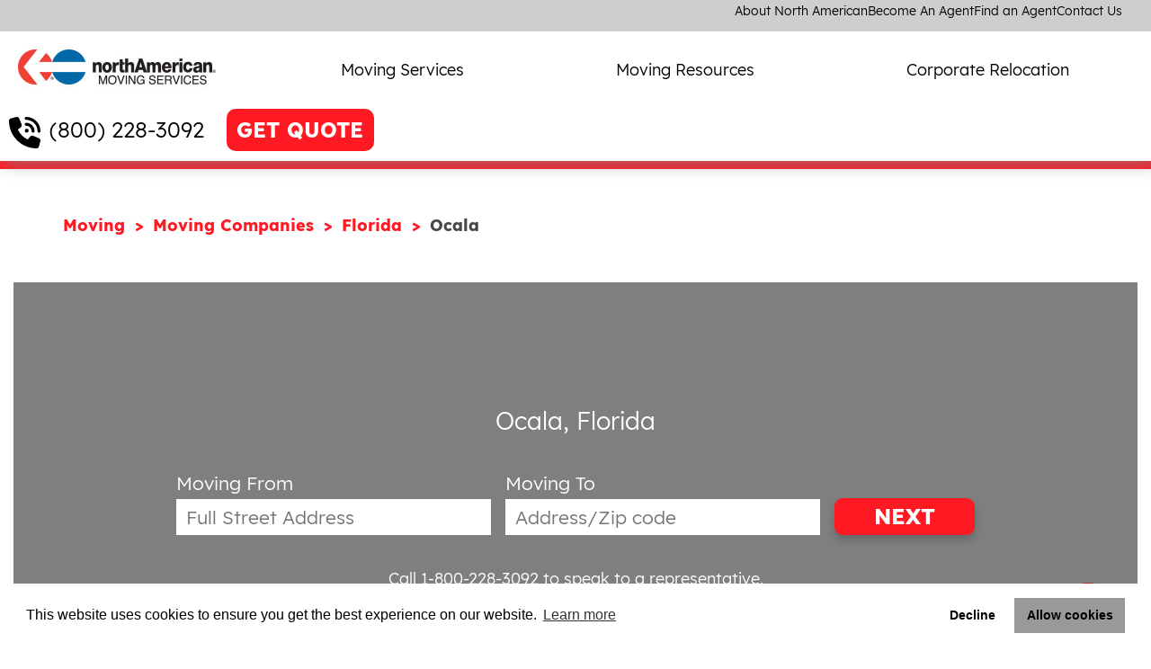

--- FILE ---
content_type: text/html; charset=utf-8
request_url: https://www.northamerican.com/moving-companies/florida/ocala
body_size: 11461
content:
 <!DOCTYPE html> <html lang="en-US"> <head> <!-- Global site tag (gtag.js) - Google Analytics --> <script async src="https://www.googletagmanager.com/gtag/js?id=UA-519609-12"></script> <script>
        window.dataLayer = window.dataLayer || [];
        function gtag() { dataLayer.push(arguments); }
        gtag('js', new Date());

        gtag('config', 'UA-519609-12');
    </script> <!-- Google Tag Manager --> <script>
        (function (w, d, s, l, i) {
            w[l] = w[l] || []; w[l].push({
                'gtm.start':
                    new Date().getTime(), event: 'gtm.js'
            }); var f = d.getElementsByTagName(s)[0],
                j = d.createElement(s), dl = l != 'dataLayer' ? '&l=' + l : ''; j.async = true; j.src =
                    'https://www.googletagmanager.com/gtm.js?id=' + i + dl; f.parentNode.insertBefore(j, f);
        })(window, document, 'script', 'dataLayer', 'GTM-NNN2J6');</script> <!-- End Google Tag Manager --> <script type="text/javascript">
        var dpwdrsid = 'TLtEEudg3a';
        var dpwdrsextid = '62190967';
        var __ibaseUrl = (("https:" == document.location.protocol) ? "https://data.processwebsitedata.com" : "http://data.processwebsitedata.com");
        (function () {
            var va = document.createElement('script'); va.type = 'text/javascript'; va.async = true;
            va.src = __ibaseUrl + '/cscripts/' + dpwdrsid + '-' + dpwdrsextid + '.js';
            var sv = document.getElementsByTagName('script')[0]; sv.parentNode.insertBefore(va, sv);
        })();
    </script> <meta http-equiv="X-UA-Compatible" content="IE=edge,chrome=1" /> <meta name="viewport" content="width=device-width, initial-scale=1"> <meta charset="utf-8" /> <meta name="format-detection" content="telephone=no" /> <title>
	Ocala, FL Movers | North American Van Lines
</title> <link rel="preconnect" href="//www.google-analytics.com" crossorigin> <link rel="preconnect" href="//www.googleadservices.com" crossorigin> <link rel="preconnect" href="//maps.gstatic.com" crossorigin> <link rel="preconnect" href="//googleads.g.doubleclick.net" crossorigin> <link rel="preconnect" href="//www.google.com" crossorigin> <link rel="preconnect" href="https://sidebar.bugherd.com" crossorigin> <link rel="preload" href="/ResourcePackages/NAVL/assets/dist/fonts/NotoSans.woff2" as="font" crossorigin="anonymous" /> <link rel="preload" href="/ResourcePackages/NAVL/assets/dist/fonts/NotoSans-Bold.woff2" as="font" crossorigin="anonymous" /> <link rel="preload" href="/ResourcePackages/NAVL/assets/dist/fonts/Lexend-Medium.woff2" as="font" crossorigin="anonymous" /> <link rel="preload" href="/ResourcePackages/NAVL/assets/dist/fonts/Lexend-Regular.woff2" as="font" crossorigin="anonymous" /> <link rel="preload" href="/ResourcePackages/NAVL/assets/dist/fonts/Lexend-Thin.woff2" as="font" crossorigin="anonymous" /> <link rel="preload" href="/ResourcePackages/NAVL/assets/dist/fonts/Lexend-SemiBold.woff2" as="font" crossorigin="anonymous" /> <link rel="preload" href="/ResourcePackages/NAVL/assets/dist/fonts/Lexend-ExtraBold.woff2" as="font" crossorigin="anonymous" /> <link rel="preload" href="/ResourcePackages/NAVL/assets/dist/fonts/Lexend-Light.woff2" as="font" crossorigin="anonymous" /> <link rel="preload" href="/ResourcePackages/NAVL/assets/dist/fonts/Lexend-Bold.woff2" as="font" crossorigin="anonymous" /> <link rel="preload" href="/ResourcePackages/NAVL/assets/dist/css/critical.min.css" as="style" onload="this.rel = 'stylesheet'" /> <link rel="preload" href="/ResourcePackages/NAVL/assets/dist/css/bootstrap-layouts.min.css" as="style" onload="this.rel = 'stylesheet'" /> <noscript> <link rel="stylesheet"
              href='/ResourcePackages/NAVL/assets/dist/css/critical.min.css'
              type="text/css"> <link rel="stylesheet"
              href='/ResourcePackages/NAVL/assets/dist/css/bootstrap-layouts.min.css'
              type="text/css"> </noscript>  <link href="/ResourcePackages/NAVL/assets/dist/css/bootstrap-layouts.min.css" rel="stylesheet"/> <link href="/ResourcePackages/NAVL/assets/dist/css/critical.min.css" rel="stylesheet"/> <!-- Preconnect BlobStorage For Better image loading. --> <link rel="preconnect" href="https://avlnavlblob.blob.core.windows.net" crossorigin /> <link rel="preload" href="https://fonts.gstatic.com/s/roboto/v48/KFOmCnqEu92Fr1Mu7GxKOzY.woff2" as="font" crossorigin="anonymous" /> <link rel="preload" href="https://fonts.gstatic.com/s/roboto/v48/KFOmCnqEu92Fr1Mu4mxK.woff2" as="font" crossorigin="anonymous" /> <style type="text/css" media="all">        #chatbot-iframe {
            position: fixed;
            bottom: 0px;
            right: 20px;
            width: 420px;
            height: 75px;
            border: none;
            z-index: 1000;
            background: transparent;
  	    display: block;
        }
.sfTemplateEditor  #chatbot-iframe {
  display:none;
}

        @@media (max-width:600px) {
            #chatbot-iframe {
                width: 350px;
            }
        }</style><style type="text/css" media="all">
.sfTemplateEditor  .main-navigation {
    transform: translateX(0%);
  position:relative;}</style><style type="text/css" media="all">.hero-form {
  background-color: transparent;
}

.cityStateContainer .hero-form {
  width: 100%;
  z-index: 1;
}

.cityStateContainer::after {
  content: "";
  background-color: rgba(0, 0, 0, 0.5);
  height: 100%;
  width: 100%;
  position: absolute;
  top: 0;
  left: 0;
}

img#cityStateStaticMap {
  height: 100%;
  width: 100%;
  object-fit: cover;
}</style><meta name="Generator" content="Sitefinity 14.4.8137.0 DX" /><link rel="canonical" href="https://www.northamerican.com/moving-companies/florida/ocala" /><meta name="description" content="North American Van Lines is a leading moving and packing company in Ocala, FL. Our moving services will help with your specific moving needs.
" /></head> <body class="page-index" data-client-googleMapsApiKey="AIzaSyDaOvJ8Ge8Qv9VtVXsJoDXjQGoizksBMuw"> <!-- Google Tag Manager (noscript) --> <noscript> <iframe src="https://www.googletagmanager.com/ns.html?id=GTM-PVR685P8"
                height="0" width="0" style="display:none;visibility:hidden"></iframe> </noscript> <!-- End Google Tag Manager (noscript) --> <div id="root"></div>  <div class="orphans"> 


</div> <header class="main-site-header"> <nav class="utility-nav"> 




    


    <ul>
        <li><strong></strong></li>
     <li class="">
        <a href="/about-north-american" target="_self">About North American</a>

    </li>
     <li class="">
        <a href="/become-an-agent" target="_self">Become An Agent</a>

    </li>
     <li class="">
        <a href="/find-an-agent" target="_self">Find an Agent</a>

    </li>
     <li class="">
        <a href="/contact-us" target="_self">Contact Us</a>

    </li>
    </ul>




 </nav> <div class="logo"> <div id="logo"> <a href="/" alt="North American Moving Company" title="North American Moving Company"> <img id="img_logo" title="North American Moving Company" alt="North American Moving Company" src="/images/default-source/default-album/logo-northamerican.jpg" /> </a> </div> </div> <nav class="main-nav"> <ul> <li>







<ul class="dropdown">
        <li class="primary-link">
            <a href="/moving-services" target="_self">Moving Services</a>
            <button type="button">
                <svg xmlns="http://www.w3.org/2000/svg" viewBox="0 0 448 512"><!--!Font Awesome Free 6.6.0 by fontawesome - https://fontawesome.com License - https://fontawesome.com/license/free Copyright 2024 Fonticons, Inc.--><path d="M201.4 374.6c12.5 12.5 32.8 12.5 45.3 0l160-160c12.5-12.5 12.5-32.8 0-45.3s-32.8-12.5-45.3 0L224 306.7 86.6 169.4c-12.5-12.5-32.8-12.5-45.3 0s-12.5 32.8 0 45.3l160 160z" /></svg>
            </button>
        </li>
            <li class="secondary-links">
                <ul>
                        <li class="secondary-link">
                            <a href="/moving-companies" target="_self">Moving Companies</a>
                        </li>
                        <li class="secondary-link">
                            <a href="/household-moving" target="_self">Household Moving</a>
                        </li>
                        <li class="secondary-link">
                            <a href="/household-moving/long-distance-moving" target="_self">Long Distance Movers</a>
                        </li>
                        <li class="secondary-link">
                            <a href="/household-moving/ppm-military-movers" target="_self">Military Personally Procured Moves</a>
                        </li>
                        <li class="secondary-link">
                            <a href="/international-moving/international-moving-companies" target="_self">International Moving Companies</a>
                        </li>
                        <li class="secondary-link">
                            <a href="/household-moving/moving-and-storage" target="_self">Moving &amp; Storage</a>
                        </li>
                        <li class="secondary-link">
                            <a href="/full-service-moving-company" target="_self">Full Service Movers</a>
                        </li>
                        <li class="secondary-link">
                            <a href="/packing-and-moving" target="_self">Packing Services</a>
                        </li>
                        <li class="secondary-link">
                            <a href="/household-moving/auto-transport" target="_self">Auto Transport</a>
                        </li>
                </ul>
            </li>
    </ul>




</li> <li>







<ul class="dropdown">
        <li class="primary-link">
            <a href="/moving-resources" target="_self">Moving Resources</a>
            <button type="button">
                <svg xmlns="http://www.w3.org/2000/svg" viewBox="0 0 448 512"><!--!Font Awesome Free 6.6.0 by fontawesome - https://fontawesome.com License - https://fontawesome.com/license/free Copyright 2024 Fonticons, Inc.--><path d="M201.4 374.6c12.5 12.5 32.8 12.5 45.3 0l160-160c12.5-12.5 12.5-32.8 0-45.3s-32.8-12.5-45.3 0L224 306.7 86.6 169.4c-12.5-12.5-32.8-12.5-45.3 0s-12.5 32.8 0 45.3l160 160z" /></svg>
            </button>
        </li>
            <li class="secondary-links">
                <ul>
                        <li class="secondary-link">
                            <a href="/moving-resources/tips" target="_self">Moving Tips</a>
                        </li>
                        <li class="secondary-link">
                            <a href="/moving-resources/tips/estimated-relocation-cost-calculator" target="_self">Moving Cost Calculator</a>
                        </li>
                        <li class="secondary-link">
                            <a href="/moving-resources/checklists" target="_self">Moving Checklists</a>
                        </li>
                        <li class="secondary-link">
                            <a href="/moving-resources/relocation-guides" target="_self">Relocation Guides</a>
                        </li>
                        <li class="secondary-link">
                            <a href="/moving-resources/faqs" target="_self">FAQ&#39;s</a>
                        </li>
                        <li class="secondary-link">
                            <a href="/customer-reviews" target="_self">Customer Reviews</a>
                        </li>
                </ul>
            </li>
    </ul>




</li> <li>







<ul class="dropdown">
        <li class="primary-link">
            <a href="/corporate-relocation/services" target="_self">Corporate Relocation</a>
            <button type="button">
                <svg xmlns="http://www.w3.org/2000/svg" viewBox="0 0 448 512"><!--!Font Awesome Free 6.6.0 by fontawesome - https://fontawesome.com License - https://fontawesome.com/license/free Copyright 2024 Fonticons, Inc.--><path d="M201.4 374.6c12.5 12.5 32.8 12.5 45.3 0l160-160c12.5-12.5 12.5-32.8 0-45.3s-32.8-12.5-45.3 0L224 306.7 86.6 169.4c-12.5-12.5-32.8-12.5-45.3 0s-12.5 32.8 0 45.3l160 160z" /></svg>
            </button>
        </li>
    </ul>




</li> </ul> </nav> <div class="header-actions">
<a class="referral-phone header-style" href="tel:(800) 228-3092" title="Call northAmerican">(800) 228-3092</a>






<a class="btn-quote getQuote-default" href="/free-quote?RefferalCode=NVLCITY" title="Get a FREE QUOTE now!">GET QUOTE</a>
</div> <button type=button class="mobile-menu-toggle"> <svg class="open-icon" xmlns="http://www.w3.org/2000/svg" viewBox="0 0 448 512"><!--!Font Awesome Free 6.6.0 by fontawesome - https://fontawesome.com License - https://fontawesome.com/license/free Copyright 2024 Fonticons, Inc.--><path d="M0 96C0 78.3 14.3 64 32 64l384 0c17.7 0 32 14.3 32 32s-14.3 32-32 32L32 128C14.3 128 0 113.7 0 96zM0 256c0-17.7 14.3-32 32-32l384 0c17.7 0 32 14.3 32 32s-14.3 32-32 32L32 288c-17.7 0-32-14.3-32-32zM448 416c0 17.7-14.3 32-32 32L32 448c-17.7 0-32-14.3-32-32s14.3-32 32-32l384 0c17.7 0 32 14.3 32 32z" /></svg> <svg class="close-icon" xmlns="http://www.w3.org/2000/svg" viewBox="0 0 384 512"><!--!Font Awesome Free 6.6.0 by fontawesome - https://fontawesome.com License - https://fontawesome.com/license/free Copyright 2024 Fonticons, Inc.--><path d="M376.6 84.5c11.3-13.6 9.5-33.8-4.1-45.1s-33.8-9.5-45.1 4.1L192 206 56.6 43.5C45.3 29.9 25.1 28.1 11.5 39.4S-3.9 70.9 7.4 84.5L150.3 256 7.4 427.5c-11.3 13.6-9.5 33.8 4.1 45.1s33.8 9.5 45.1-4.1L192 306 327.4 468.5c11.3 13.6 31.5 15.4 45.1 4.1s15.4-31.5 4.1-45.1L233.7 256 376.6 84.5z" /></svg> </button> </header> <div class="main-content"> 
<div class="main-content-div navl-one-column" data-sf-element="Main Content" data-placeholder-label="Main Content">
    <div class="columns">
        <article id="body_T81309A51025_Col00" class="sf_colsIn column-primary" data-sf-element="Primary Column" data-placeholder-label="Primary Column" style="width:100%;"><div class="row" data-sf-element="Row">
    <div id="body_T81309A51033_Col00" class="sf_colsIn col-md-12" data-sf-element="Column 1" data-placeholder-label="Column 1"><div class="row" data-sf-element="Row">
    <div id="body_T81309A51037_Col00" class="sf_colsIn col-md-8" data-sf-element="Column 1" data-placeholder-label="Column 1"><ol class="sf-breadscrumb breadcrumbs">
            <li><a href="/">Moving </a></li>
            <li><a href="/moving-companies">Moving Companies </a></li>
            <li><a href="/moving-companies/florida">Florida  </a></li>
            <li class="active">Ocala</li>
</ol>
    </div>
    <div id="body_T81309A51037_Col01" class="sf_colsIn col-md-4" data-sf-element="Column 2" data-placeholder-label="Column 2">
    </div>
</div>



    <div class="cityStateContainer">
        <div id="cityPage-mapWrapper" data-pins-json="[{&quot;FullAddress&quot;:&quot;1001 N.W. 53rd Ave., Gainesville, FL 32609 &quot;,&quot;AgentName&quot;:&quot;North American Van Lines&quot;,&quot;ProfilePageUrl&quot;:&quot;/local/gainesville-moving-company&quot;},{&quot;FullAddress&quot;:&quot;6310 Hoffner Ave, Orlando, FL 32822 &quot;,&quot;AgentName&quot;:&quot;North American Van Lines&quot;,&quot;ProfilePageUrl&quot;:&quot;/local/orlando-moving-company&quot;}]" data-map-center="Ocala, Florida">
            <div id="cityPage-map" class="bg" style="position: relative; overflow: hidden;"></div>
            
        </div>

        <div class="hero-form quick-form">
            <h3>Ocala, Florida</h3>
            <div class="inputs">
                <fieldset>
                    <label for="qqModel_MovingFromInput">Moving From</label>
                    <input class="location-autocomplete moving-from" id="qqModel_MovingFromInput" name="qqModel.MovingFromInput" placeholder="Full Street Address" type="text" value="" />
                    <input id="qqModel_MovingFromAddress" name="qqModel.MovingFromAddress" type="hidden" value="" />
                    <input id="qqModel_MovingFromCity" name="qqModel.MovingFromCity" type="hidden" value="" />
                    <input id="qqModel_MovingFromState" name="qqModel.MovingFromState" type="hidden" value="" />
                    <input id="qqModel_MovingFromZip" name="qqModel.MovingFromZip" type="hidden" value="" />
                    <input id="qqModel_MovingFromCountryCode" name="qqModel.MovingFromCountryCode" type="hidden" value="" />
                    <input id="qqModel_MovingFromClientValidated" name="qqModel.MovingFromClientValidated" type="hidden" value="" />
                </fieldset>
                <fieldset>
                    <label for="qqModel_MovingToInput">Moving To</label>
                    <input class="location-autocomplete moving-to" id="qqModel_MovingToInput" name="qqModel.MovingToInput" placeholder="Address/Zip code" type="text" value="" />
                    <input id="qqModel_MovingToAddress" name="qqModel.MovingToAddress" type="hidden" value="" />
                    <input id="qqModel_MovingToCity" name="qqModel.MovingToCity" type="hidden" value="" />
                    <input id="qqModel_MovingToState" name="qqModel.MovingToState" type="hidden" value="" />
                    <input id="qqModel_MovingToZip" name="qqModel.MovingToZip" type="hidden" value="" />
                    <input id="qqModel_MovingFromCountryCode" name="qqModel.MovingFromCountryCode" type="hidden" value="" />
                    <input id="qqModel_MovingFromClientValidated" name="qqModel.MovingFromClientValidated" type="hidden" value="" />
                </fieldset>
                <input class="redirect-page" id="qqModel_SelectedPageUrl" name="qqModel.SelectedPageUrl" type="hidden" value="/free-quote" />
                <input id="qqModel_RefferalCode" name="qqModel.RefferalCode" type="hidden" value="NVLCITY" />
                <button type="submit" class="btn btn-quickForm quickQuote-cityPage">NEXT</button>
            </div>
            <p class="footer"><a href="tel:1-800-228-3092" style="color:#fff;font-family:'Lexend-Regular', Arial, Helvetica, sans-serif;">Call 1-800-228-3092</a> to speak to a representative.</p>
        </div>
    </div>


    <div class="moving-agents city-agent-near-you">
        <h3>Moving Agents Near You</h3>

        <ul class="agents-list">
                <li>
                    <span><a href="/local/gainesville-moving-company" title="Contact North American Van Lines to request an estimate">North American Van Lines</a></span>
                    <span>
                        <span>1001 N.W. 53rd Ave.</span>,
                        <a href="/local/gainesville-moving-company" title="Contact North American Van Lines to request an estimate">
                            <span>Gainesville</span>,
                            <span>FL</span>
                            <span>32609  </span>
                        </a>
                    </span>

                    <div class="links-wrap">
                            <span title="Contact North American Van Lines to request an estimate">Request an Estimate</span>
                        <a href="tel:352-415-3710" title="Call North American Van Lines to request an estimate">352-415-3710</a>
                    </div>
                        <span>Distance:<span class="distance">36.24</span> Miles</span>

                        <div data-rating="5">

                            <span class="stars"></span><br />

                            <span class="rating-text">
                                Rating: <span>4.9</span> / 5
                            </span>
                            <br />
                            <span 
                                  class="rating-count">10</span>
                            </div>
                            <a href="/local/gainesville-moving-company#reviews-list" title="View North American Van Lines's reviews" class="reviews-anchor">
                                See Reviews
                            </a><br>

                </li>
                <li>
                    <span><a href="/local/orlando-moving-company" title="Contact North American Van Lines to request an estimate">North American Van Lines</a></span>
                    <span>
                        <span>6310 Hoffner Ave</span>,
                        <a href="/local/orlando-moving-company" title="Contact North American Van Lines to request an estimate">
                            <span>Orlando</span>,
                            <span>FL</span>
                            <span>32822  </span>
                        </a>
                    </span>

                    <div class="links-wrap">
                            <span title="Contact North American Van Lines to request an estimate">Request an Estimate</span>
                        <a href="tel:321-270-0226" title="Call North American Van Lines to request an estimate">321-270-0226</a>
                    </div>
                        <span>Distance:<span class="distance">68.24</span> Miles</span>

                        <div data-rating="5">

                            <span class="stars"></span><br />

                            <span class="rating-text">
                                Rating: <span>4.9</span> / 5
                            </span>
                            <br />
                            <span 
                                  class="rating-count">10</span>
                            </div>
                            <a href="/local/orlando-moving-company#reviews-list" title="View North American Van Lines's reviews" class="reviews-anchor">
                                See Reviews
                            </a><br>

                </li>
        </ul>
    </div>
    <div style="clear:both"></div>
<style type="text/css">
    .quickQuote-cityPage {
        height: 41px;
        margin-top: 29px;
    }

    .quick-form input {
        width: 350px;
    }
</style>



<div class='sfContentBlock'><h1>Ocala, Florida Moving Companies</h1>

</div><div class='sfContentBlock'><h2 class="head4">North American Van Lines: The Best of Ocala Moving Companies</h2>
<p>Florida&rsquo;s Marion Country is home to the delightful city of Ocala, located in the north central portion of the state. It&rsquo;s best known for its relaxed atmosphere and lush nature, from the crystal clear springs to the expansive green pastures. Some call it the &ldquo;Horse Capital of the World&rdquo; for the 70,000 acres of horse farms and riding trails within Ocala and surrounding Marion County. Hop on one of these majestic creatures and explore the stunning landscape - gallop about to find tranquil rivers and streams, lakes perfect for fishing and a plethora of parks and other green spaces. The city&rsquo;s ample opportunities and temperate climate, which rarely goes below 45 degrees Fahrenheit in winter and averages below 95 degrees in summer, are among the main reasons that nearly 60,000 residents proudly call Ocala home.</p>
<h3 dir="ltr">Attractions and activities in Ocala</h3>
<p dir="ltr">Many of the common pastimes among Ocala residents take place outdoors. Horseback riding and hiking along the trails are common, though some prefer kayaking, rafting and other water sports in Silver River and the multitude of lakes and ponds scattered about the city. Golf courses are in abundance here, and the county has some of the most challenging 18-hole greens in the entire state. Hunters will also enjoy this region - Ocala National Forest is among the area&rsquo;s most popular spots for finding game. Those with kids can spend afternoons at Wild Waters, an exhilarating yet family-friendly water park situated off of Silver Springs Boulevard, or enjoy some indoor fun at the Circle Square Cultural Center, a local hot spot for all types of entertainment from conventions to concerts to theater.</p>
<h3 dir="ltr">Moving to Ocala</h3>
<p>There are plenty of ways to gain access to Ocala. Most arrive in their own cars or rental vehicles via Interstate 75 or 95. You can also take the Greyhound bus or a plane to one of the nearby hub, like Jacksonville, Tampa and Orlando international airports. Either way, be sure to choose the top among all Ocala moving companies: North American Van Lines. You can select full-service packing coupled with vehicle transportation and clean-up services to save yourself from doing any of the dirty work of moving. And you can rest assured that there will be no surprise pricing with your high-value shipping.</p>

</div>
    </div>
</div>



<style type="text/css">
    a.k-link:hover {
        cursor: pointer;
    }
</style>

    <div class="main-column city-agent-near-you moving-companies-review-by-city-details">
        <br /><br />
        <h2>Reviews from <span style="text-transform:capitalize">florida</span> Customers</h2><br />
        <div class="agent-reviews" id="agent-reviews" data-agent-city="ocala" data-agent-state="FL" style="margin:0">
            <div class="customer-reviews" style="width: 100%">
                <div id="divAgentReviewRecords">


<ul class="agent-reviews reviews">
        <li data-rating="4.5" style="width:100%">
            <span class="header" style="font-family:'Lexend-Regular', Arial, Helvetica, sans-serif;">
                <span class="meta">I was very pleased with the prompt service. The agent was very prompt and considerate. I was very happy with Keep It Safe.</span>
                <span class="stars"></span>
            </span>
        </li>
        <li data-rating="5" style="width:100%">
            <span class="header" style="font-family:'Lexend-Regular', Arial, Helvetica, sans-serif;">
                <span class="meta">The professionalism, they treat you like family, call you by first name. The driver and everyone involved with the move was wonderful.</span>
                <span class="stars"></span>
            </span>
        </li>
        <li data-rating="5" style="width:100%">
            <span class="header" style="font-family:'Lexend-Regular', Arial, Helvetica, sans-serif;">
                <span class="meta">North American worked very well with us. The coordinator and the crew that helped us pack as well as the driver were good as well.</span>
                <span class="stars"></span>
            </span>
        </li>
        <li data-rating="4" style="width:100%">
            <span class="header" style="font-family:'Lexend-Regular', Arial, Helvetica, sans-serif;">
                <span class="meta">The sales rep, Frank Loosier, was very good at making sure that I had the information that I needed. Frank Loosier was very personable and professional.</span>
                <span class="stars"></span>
            </span>
        </li>
        <li data-rating="4.5" style="width:100%">
            <span class="header" style="font-family:'Lexend-Regular', Arial, Helvetica, sans-serif;">
                <span class="meta">The people did a good job. The people were on time. And got things unloaded in a timely manner. So I was satisfied.</span>
                <span class="stars"></span>
            </span>
        </li>
        <li data-rating="5" style="width:100%">
            <span class="header" style="font-family:'Lexend-Regular', Arial, Helvetica, sans-serif;">
                <span class="meta">Everything was delivered as promised, it&#39;s the second time we used North American and we are very pleased.</span>
                <span class="stars"></span>
            </span>
        </li>
        <li data-rating="5" style="width:100%">
            <span class="header" style="font-family:'Lexend-Regular', Arial, Helvetica, sans-serif;">
                <span class="meta">They were very professional and I liked their follow up by phone and email, it was wonderful.  Everything went smoothly and we&#39;re very pleased. Also, we were packed and moved within two hours and that was very surprising.</span>
                <span class="stars"></span>
            </span>
        </li>
        <li data-rating="5" style="width:100%">
            <span class="header" style="font-family:'Lexend-Regular', Arial, Helvetica, sans-serif;">
                <span class="meta">The whole thing was very professionally handled. It was very prompt and satisfactory. They all did a great job.</span>
                <span class="stars"></span>
            </span>
        </li>
        <li data-rating="5" style="width:100%">
            <span class="header" style="font-family:'Lexend-Regular', Arial, Helvetica, sans-serif;">
                <span class="meta">The professionalism of the staff and the integrity of the crew to the driver most influenced my rating. I had confidence that they would get it done.</span>
                <span class="stars"></span>
            </span>
        </li>
        <li data-rating="5" style="width:100%">
            <span class="header" style="font-family:'Lexend-Regular', Arial, Helvetica, sans-serif;">
                <span class="meta">It was a wonderful experience from beginning to end: everyone was very helpful and accommodating and it was stress free for us.</span>
                <span class="stars"></span>
            </span>
        </li>
</ul>

                </div>
                <div id="pager" data-role="pager" class="k-pager-wrap k-widget k-floatwrap">
                    <ul class="k-pager-numbers k-reset">

                                <li>
                                    <a onclick="return requestReviewPage('1');" data-page="1" class="k-state-selected">1</a>
                                </li>
                                <li>
                                    <a onclick="return requestReviewPage('2');" data-page="2" class="k-link">2</a>
                                </li>
                    </ul>
                </div>
            </div>
        </div>
    </div>
<script type="text/javascript">
    function requestReviewPage(pageNum) {
        var requestUrl = '/JSON/GetReviewAjax/';
        var jsonData = { 'pageNum': pageNum, 'State': 'FL', 'City': 'ocala' };
        var headers = { 'X-API-Key': 'bJx8kYsEFRza88ELBb2Vt8SD2NzXjnPy' };

        $.ajax({
            url: requestUrl,
            headers: headers,
            async: true,
            processData: false,
            cache: false,
            data: JSON.stringify(jsonData),
            type: 'POST',
            contentType: 'application/json; charset=utf-8',
            success: function (data) {
                $("#divAgentReviewRecords").html(data);
                $("a.k-state-selected").each(function() {
                    $(this).addClass('k-link').removeClass('k-state-selected');
                });
                $("a[data-page='" + pageNum + "']").addClass('k-state-selected').removeClass('k-link');
            },
            error: function (xhr, param) {
                console.log(xhr);
                console.log(param);
            }
        });
    }
</script>


<div id="body_T81309A51040_Col00" class="sf_colsIn container-fluid" data-sf-element="Container" data-placeholder-label="Container"><h3>Services Offered:</h3><div class="row" data-sf-element="Row">
    <div id="body_T81309A51041_Col00" class="sf_colsIn col-md-4" data-sf-element="Column 1" data-placeholder-label="Column 1"><h3><span data-sfref="[images|OpenAccessDataProvider]8e1c4359-4e9b-612c-94c6-ff0000c0689a" class="sf-Image-wrapper"></span><img src="https://avlnavlblob.blob.core.windows.net/northamerican-com/images/default-source/icons/loading-icon-50.png?sfvrsn=650a29ef_1" alt="" sf-size="3723" /><span data-sfref="[images|OpenAccessDataProvider]8e1c4359-4e9b-612c-94c6-ff0000c0689a" class="sf-Image-wrapper">&nbsp;Loading</span>
</h3>
<h3><img src="https://avlnavlblob.blob.core.windows.net/northamerican-com/images/default-source/icons/storage-icon-50.png?sfvrsn=600a29ef_1" alt="" sf-size="5440" /><span data-sfref="[images|OpenAccessDataProvider]841c4359-4e9b-612c-94c6-ff0000c0689a" class="sf-Image-wrapper">&nbsp;Storage</span>
</h3>
    </div>
    <div id="body_T81309A51041_Col01" class="sf_colsIn col-md-4" data-sf-element="Column 2" data-placeholder-label="Column 2"><h3><img src="https://avlnavlblob.blob.core.windows.net/northamerican-com/images/default-source/icons/transporting-icon-50.png?sfvrsn=620a29ef_1" alt="" sf-size="4596" /><span data-sfref="[images|OpenAccessDataProvider]7a1c4359-4e9b-612c-94c6-ff0000c0689a" class="sf-Image-wrapper">&nbsp;Transporting</span></h3>
<h3><img src="https://avlnavlblob.blob.core.windows.net/northamerican-com/images/default-source/icons/supplies-icon-50.png?sfvrsn=610a29ef_1" alt="" sf-size="3389" /><span data-sfref="[images|OpenAccessDataProvider]981c4359-4e9b-612c-94c6-ff0000c0689a" class="sf-Image-wrapper">&nbsp;Supplies</span></h3>
    </div>
    <div id="body_T81309A51041_Col02" class="sf_colsIn col-md-4" data-sf-element="Column 3" data-placeholder-label="Column 3"><h3><img src="https://avlnavlblob.blob.core.windows.net/northamerican-com/images/default-source/icons/packaging-icon-50.png?sfvrsn=630a29ef_1" alt="" sf-size="3647" />&nbsp;Packaging<span style="background-color:transparent;color:inherit;text-align:inherit;text-transform:inherit;word-spacing:normal;caret-color:auto;white-space:inherit;"></span></h3>
<h3><img src="https://avlnavlblob.blob.core.windows.net/northamerican-com/images/default-source/icons/usa-icon-50.png?sfvrsn=170a29ef_1" alt="" sf-size="3247" />&nbsp;Hauling</h3>
    </div>
</div>

</div>

    <div class="city-agent-near-you">
        <h3>Service Areas in <span>florida</span></h3>
        <ul class="agents-city-list">
                <li>
                    <a href="/moving-companies/florida/ocala" title="Ocala, florida">Ocala, florida</a>
                </li>
                <li>
                    <a href="/moving-companies/florida/gainesville" title="Gainesville, florida">Gainesville, florida</a>
                </li>
        </ul>
    </div>
</article>
    </div>
</div> </div> 
<div id="footerCallout_T81309A51016_Col00" class="sf_colsIn quick-form" data-sf-element="Container" data-placeholder-label="Container"><p class="logo"><span class="sf-Image-wrapper" data-sfref="[images|OpenAccessDataProvider]a5122459-4e9b-612c-94c6-ff0000c0689a"><img alt="logo-quote-on-demand" data-displaymode="Original" src="https://avlnavlblob.blob.core.windows.net/northamerican-com/images/default-source/design/logo-quote-on-demand.png?sfvrsn=2d8945ef_0" style="display:block;margin-left:auto;margin-right:auto;" title="logo-quote-on-demand" /></span></p><p class="title">Start your free quote now!</p>

<form id="quick-quote"
      class="quick-form"
      method="get"
      novalidate
      style="display: contents;">
    <fieldset class="left">


        <label class="lblText" for="C6727">Moving From</label>
        <input class="location-autocomplete moving-from" data-val="true" data-val-required="Please enter your Moving From location" id="C6727" name="MovingFromInput" placeholder="Full Street Address" required="required" type="text" value="" />
        <input id="MovingFromAddress" name="MovingFromAddress" type="hidden" value="" />
        <input id="MovingFromCity" name="MovingFromCity" type="hidden" value="" />
        <input id="MovingFromState" name="MovingFromState" type="hidden" value="" />
        <input id="MovingFromZip" name="MovingFromZip" type="hidden" value="" />
    </fieldset>
    <fieldset class="right">

        <label class="lblText" for="C6651">Moving To</label>
        <input class="location-autocomplete moving-to" data-val="true" data-val-required="Please enter your Moving To location" id="C6651" name="MovingToInput" placeholder="Address/Zip code" required="required" type="text" value="" />
        <input id="MovingToAddress" name="MovingToAddress" type="hidden" value="" />
        <input id="MovingToCity" name="MovingToCity" type="hidden" value="" />
        <input id="MovingToState" name="MovingToState" type="hidden" value="" />
        <input id="MovingToZip" name="MovingToZip" type="hidden" value="" />
    </fieldset>
    <input class="redirect-page" id="SelectedPageUrl" name="SelectedPageUrl" type="hidden" value="https://www.northamerican.com/free-quote" />
    <input id="RefferalCode" name="RefferalCode" type="hidden" value="NVLCITY" />
    <button type="submit" formmethod="get" class="btn btn-secondary btn-quickForm quickQuote-footer-default">NEXT</button>
    </form>
    
<p class="footer">or <a class="referral-phone body-style loaded" href="tel:1-800-228-3092" title="Call North American Van Lines">Call
 1-800-228-3092</a> to speak to a representative.</p>
</div>


 <footer class="template-footer"> <ul> <li>
<ul class="social"><li class="cta-call"><a class="referral-phone header-style loaded" href="tel:18002283092" title="CALL: 1-800-228-3092" data-sf-ec-immutable=""><span>CALL:</span>
 1-800-228-3092
        </a>
 </li><li class="cta-instagram"><a href="https://www.instagram.com/north_american_van_lines/?hl=en" data-sf-ec-immutable=""></a></li><li class="cta-facebook"><a href="https://www.facebook.com/northAmericanVL/" data-sf-ec-immutable="" target="_new"></a></li><li class="cta-twitter"><a href="https://x.com/northAmericanVL" data-sf-ec-immutable="" target="_new"></a></li><li class="cta-linkedin"><a href="https://www.linkedin.com/company/northamerican-van-lines/" data-sf-ec-immutable="" target="_new"></a></li></ul><div class='sfContentBlock'><a rel="nofollow" href="https://www.bbb.org/northernindiana/business-reviews/movers/north-american-van-lines-in-fort-wayne-in-90077877"><img class="lazy-img" data-src="https://avlnavlblob.blob.core.windows.net/northamerican-com/images/default-source/default-album/accred_bus_small005f2d594e9b612c94c6ff0000c0689a.jpg?sfvrsn=b1c44cef_2" data-displaymode="Original" alt="accred_bus_small" title="accred_bus_small" sfref="[images|OpenAccessDataProvider]135f2d59-4e9b-612c-94c6-ff0000c0689a" /></a>
<img class="lazy-img" data-src="https://avlnavlblob.blob.core.windows.net/northamerican-com/images/default-source/design/north_american_pm_logo-2016285f2d594e9b612c94c6ff0000c0689a.png?sfvrsn=91c44cef_4" data-displaymode="Original" alt="north_american_pm_logo-2016" title="north_american_pm_logo-2016" sfref="[images|OpenAccessDataProvider]335f2d59-4e9b-612c-94c6-ff0000c0689a" /><br />

</div></li> <li>




    


    <ul>
        <li><strong>HELPFUL INFORMATION</strong></li>
     <li class="">
        <a href="/find-an-agent" target="_self">Find an Agent</a>

    </li>
     <li class="">
        <a href="/moving-resources" target="_self">Moving Resources</a>

    </li>
     <li class="">
        <a href="/customer-reviews" target="_self">Customer Reviews</a>

    </li>
     <li class="">
        <a href="/movers" target="_self">Quality Movers</a>

    </li>
     <li class="">
        <a href="/free-moving-quote" target="_self">Free Moving Quote</a>

    </li>
     <li class="">
        <a href="/moving-resources/tips/estimated-relocation-cost-calculator" target="_self">Moving Cost Calculator</a>

    </li>
     <li class="">
        <a href="/migration-map" target="_self">Migration Map</a>

    </li>
     <li class="">
        <a href="/corporate-responsibility" target="_self">Corporate Responsibility</a>

    </li>
    </ul>




</li> <li>




    


    <ul>
        <li><strong>MOVING TYPES</strong></li>
     <li class="">
        <a href="/household-moving/household-movers" target="_self">Household Moving</a>

    </li>
     <li class="">
        <a href="/household-moving/long-distance-moving" target="_self">Long Distance Movers</a>

    </li>
     <li class="">
        <a href="/household-moving/cross-country-moving-companies" target="_self">Cross Country Movers</a>

    </li>
     <li class="">
        <a href="/household-moving/interstate-moving-companies" target="_self">Interstate Moving</a>

    </li>
     <li class="">
        <a href="/household-moving/state-to-state-movers" target="_self">State to State Moving</a>

    </li>
     <li class="">
        <a href="/household-moving/national-movers" target="_self">National Movers</a>

    </li>
     <li class="">
        <a href="/international-moving/international-moving-companies" target="_self">International Moving Companies</a>

    </li>
    </ul>




</li> <li>




    


    <ul>
        <li><strong>CUSTOMER SUPPORT</strong></li>
     <li class="">
        <a href="/contact-us" target="_self">Contact Us</a>

    </li>
     <li class="">
        <a href="/moving-resources/track-your-shipment" target="_self">Shipment Tracking</a>

    </li>
     <li class="">
        <a href="/moving-resources/forms/domestic-claims-form" target="_self">Domestic Claims Form</a>

    </li>
     <li class="">
        <a href="/moving-resources/forms/international-claims" target="_self">International Claims Form</a>

    </li>
     <li class="">
        <a href="/moving-help/packing-tips/consumer-rights-and-responsibilities" target="_self">Rights and Responsibilities</a>

    </li>
    </ul>




<a href="https://avlnavlblob.blob.core.windows.net/northamerican-com/docs/default-source/rights/north-american-van-lines-arbitration-program.pdf?sfvrsn=f40521ef_0" title="North American Van Lines Arbitration Program">North American Van Lines Arbitration Program</a></li> <li>




    


    <ul>
        <li><strong>northAmerican</strong></li>
     <li class="">
        <a href="/about-north-american" target="_self">About North American</a>

    </li>
     <li class="">
        <a href="/moving-services" target="_self">Moving Services</a>

    </li>
     <li class="">
        <a href="/become-an-agent" target="_self">Become An Agent</a>

    </li>
     <li class="">
        <a href="/driver-opportunities" target="_self">Driver Opportunities</a>

    </li>
     <li class="active">
        <a href="/moving-companies" target="_self">Moving Companies</a>

    </li>
     <li class="">
        <a href="/blog" target="_self">Blog</a>

    </li>
    </ul>




</li> </ul> </footer> 
<small>North American Van Lines, Inc.  MC 107012  U.S. DOT No.070851<br />Texas intrastate moves are hauled under the authority of North American Van Lines of Texas, LLC  TxDMV No. 0000009188; Texas DMV Phone No. 1-888-368-4689<br />&copy; Copyright 2009-2024, North American Van Lines, Inc. All Rights Reserved.<br /><br /><a href="/site-map">SITEMAP</a><small>&nbsp;&nbsp;&nbsp;|&nbsp;&nbsp;&nbsp; </small>
<a href="/privacy-policy">PRIVACY</a>&nbsp; &nbsp; |&nbsp;&nbsp;<a href="https://avlnavlblob.blob.core.windows.net/northamerican-com/docs/default-source/rights/biometric-privacy-policy.pdf" target="_new">BIOMETRIC
PRIVACY POLICY</a></small> <script src="/ResourcePackages/NAVL/assets/dist/js/loadCSS.min.js" type="text/javascript"></script> <script>
        loadCSS("/ResourcePackages/NAVL/assets/dist/css/main.min.css");
    </script> <div class="utilityContainer">
</div> <script src="/ScriptResource.axd?d=ktXPS54N4JY6vbaCTPlT9Yc9WFZH29C8uG3OPv7lwfa_jKdD9dS8m2mfK_l3bzDJ5DiqJbUHGNTS19zl3AurnpQ-t-XTVNthjcrKQ0zpDxsgOi5FMIVGzccE3KWFfnKag7eyFJy43FKjphIBZNrFsAKeTlU9Lx-m8x3hUtnYGif1F2jaN0m9ncVYRkyKm4940&amp;t=ffffffffaf3230d5" type="text/javascript"></script><script src="/ScriptResource.axd?d=ePnjFy9PuY6CB3GWMX-b_47WJX5pUlbBeNbBwxvmV6Vf93b91vMWjnasP1a0qoqzNshzfAjHp3qw3ol0J9eqNp-q_C013_FI7lFuwOjNhRALMHC7mW5cgv0rn03_SCik7uD9nwNhLSYWVl7nta5c5dTucFoTxGDvYeXjldcbxl2skQix2j23KZF5VNXGuSBP0&amp;t=ffffffffaf3230d5" type="text/javascript"></script><script src="/ResourcePackages/NAVL/assets/dist/js/components/quickquote.min.js?package=NAVL" type="text/javascript"></script><script src="/ResourcePackages/NAVL/assets/dist/js/components/agentMap.min.js?package=NAVL" type="text/javascript"></script><script type="text/javascript">
window.addEventListener('load', function () {
    const iframe = document.createElement('iframe');
    iframe.src = '/CustomPlugin/SirvaChatbot/ChatBot.html';
    iframe.allowtransparency = 'true';
    iframe.id = 'chatbot-iframe';

    // Inject into the div with id "iframe-container"
    const container = document.getElementById('chatbot-container');
    if (container) {
      container.appendChild(iframe);
    } else {
      console.error('Div with id "chatbot-container" not found.');
    }

const iframeChatBot = document.getElementById('chatbot-iframe');
        


        window.addEventListener("storage", () => {
            const modalStatus = localStorage.getItem("modelOpen");

            if (modalStatus === "true") {
                iframeChatBot.style.height = '660px';
            }
            else {
                iframeChatBot.style.height = '75px';
            }


        });



});
</script> <script defer="defer" src="https://maps.googleapis.com/maps/api/js?libraries=places&amp;language=en&amp;key=AIzaSyDaOvJ8Ge8Qv9VtVXsJoDXjQGoizksBMuw" type="text/javascript"></script> <script src='/ResourcePackages/NAVL/assets/dist/js/jquery-ui.min.js' defer></script> <script src='/ResourcePackages/NAVL/assets/dist/js/jquery.validate.min.js' defer></script> <script src='/ResourcePackages/NAVL/assets/dist/js/jquery.validate.unobtrusive.min.js' defer></script> <script src='/ResourcePackages/NAVL/assets/dist/js/readmore.min.js' defer></script> <script src='/ResourcePackages/NAVL/assets/dist/js/jquery.fitvids.js' defer></script> <script src='/ResourcePackages/NAVL/assets/dist/js/main.min.js' defer></script> <div id="chatbot-container"></div> </body> </html>


--- FILE ---
content_type: text/html
request_url: https://www.northamerican.com/CustomPlugin/SirvaChatbot/ChatBot.html
body_size: -1532
content:
<!DOCTYPE html>
<html>
<head>
    <meta charset="utf-8" />
    <title></title>
    <!--Chatbot-->
    <script type="module" src="../../ResourcePackages/NAVL/assets/chatbot/sirva-ai-chatbot.min.js" defer async></script>
    <link href="https://cdn.jsdelivr.net/npm/bootstrap@5.2.3/dist/css/bootstrap.min.css" rel="stylesheet" integrity="sha384-rbsA2VBKQhggwzxH7pPCaAqO46MgnOM80zW1RWuH61DGLwZJEdK2Kadq2F9CUG65" crossorigin="anonymous">
    <!--End Chatbot-->

    <style>
        body {
            background: transparent;
        }
    </style>
</head>
<body>
    <sirva-ai-chatbot id="sirva-ai-chatbot"></sirva-ai-chatbot>
</body>
</html>

--- FILE ---
content_type: text/css
request_url: https://www.northamerican.com/ResourcePackages/NAVL/assets/dist/css/critical.min.css
body_size: 19168
content:
@font-face{font-family:Lexend-Regular;src:url(/ResourcePackages/NAVL/assets/dist/fonts/Lexend-Regular.eot);src:url(/ResourcePackages/NAVL/assets/dist/fonts/Lexend-Regular.eot?#iefix) format("embedded-opentype"),url(/ResourcePackages/NAVL/assets/dist/fonts/Lexend-Regular.woff2) format("woff2"),url(/ResourcePackages/NAVL/assets/dist/fonts/Lexend-Regular.woff) format("woff"),url(/ResourcePackages/NAVL/assets/dist/fonts/Lexend-Regular.ttf) format("truetype");font-weight:400;font-style:normal;font-display:swap}@font-face{font-family:Lexend-Bold;src:url(/ResourcePackages/NAVL/assets/dist/fonts/Lexend-Bold.eot);src:url(/ResourcePackages/NAVL/assets/dist/fonts/Lexend-Bold.eot?#iefix) format("embedded-opentype"),url(/ResourcePackages/NAVL/assets/dist/fonts/Lexend-Bold.woff2) format("woff2"),url(/ResourcePackages/NAVL/assets/dist/fonts/Lexend-Bold.woff) format("woff"),url(/ResourcePackages/NAVL/assets/dist/fonts/Lexend-Bold.ttf) format("truetype");font-weight:400;font-style:normal;font-display:swap}.form-blog-comments .title,a,abbr,acronym,address,applet,article,aside,audio,b,big,blockquote,body,canvas,caption,center,cite,code,dd,del,details,dfn,div,dl,dt,em,embed,fieldset,figcaption,figure,footer,form,h1,h2,h3,h4,h5,h6,header,hgroup,html,i,iframe,img,ins,kbd,label,legend,li,mark,menu,nav,object,ol,output,p,pre,q,ruby,s,samp,section,small,span,strike,sub,summary,sup,table,tbody,td,tfoot,th,thead,time,tr,tt,u,ul,var,video{margin:0;padding:0;border:0;font-size:100%;font:inherit;vertical-align:baseline}article,aside,details,figcaption,figure,footer,header,hgroup,menu,nav,section{display:block}body{line-height:1;font-family:Lexend-Regular,Arial,Helvetica,sans-serif!important;min-width:0!important;-ms-overflow-style:scrollbar}ol,ul{list-style:none}blockquote,q{quotes:none}blockquote:after,blockquote:before,q:after,q:before{content:"";content:none}table{border-collapse:collapse;border-spacing:0}.blue{color:#0068a4}.red{color:#ff1923}.ui-helper-hidden{display:none}.ui-helper-hidden-accessible{border:0;clip:rect(0 0 0 0);height:1px;margin:-1px;overflow:hidden;padding:0;position:absolute;width:1px}.ui-helper-reset{margin:0;padding:0;border:0;outline:0;line-height:1.3;text-decoration:none;font-size:100%;list-style:none}.ui-helper-clearfix:after,.ui-helper-clearfix:before{content:"";display:table;border-collapse:collapse}.ui-helper-clearfix:after{clear:both}.ui-helper-clearfix{min-height:0}.ui-helper-zfix{width:100%;height:100%;top:0;left:0;position:absolute;opacity:0;filter:Alpha(0)}.ui-front{z-index:100}.ui-state-disabled{cursor:default!important}.ui-icon{display:block;text-indent:-99999px;overflow:hidden;background-repeat:no-repeat}.ui-widget-overlay{position:fixed;top:0;left:0;width:100%;height:100%}.ui-datepicker{width:17em;padding:.2em .2em 0;display:none}.ui-datepicker .ui-datepicker-header{position:relative;padding:.2em 0}.ui-datepicker .ui-datepicker-next,.ui-datepicker .ui-datepicker-prev{position:absolute;top:2px;width:1.8em;height:1.8em}.ui-datepicker .ui-datepicker-next-hover,.ui-datepicker .ui-datepicker-prev-hover{top:1px}.ui-datepicker .ui-datepicker-prev{left:2px}.ui-datepicker .ui-datepicker-next{right:2px}.ui-datepicker .ui-datepicker-prev-hover{left:1px}.ui-datepicker .ui-datepicker-next-hover{right:1px}.ui-datepicker .ui-datepicker-next span,.ui-datepicker .ui-datepicker-prev span{display:block;position:absolute;left:50%;margin-left:-8px;top:50%;margin-top:-8px}.ui-datepicker .ui-datepicker-title{margin:0 2.3em;line-height:1.8em;text-align:center;font-size:larger;font-weight:700}.ui-datepicker .ui-datepicker-title select{font-size:1em;margin:1px 0}.ui-datepicker select.ui-datepicker-month,.ui-datepicker select.ui-datepicker-year{width:45%}.ui-datepicker table{width:100%;font-size:.9em;border-collapse:collapse;margin:0 0 .4em}.ui-datepicker th{padding:.7em .3em;text-align:center;font-size:x-large;font-weight:700;border:0}.ui-datepicker td{border:0;padding:1px}.ui-datepicker td a,.ui-datepicker td span{display:block;padding:.2em;text-align:right;text-decoration:none;border:1px solid gray;font-size:x-large}.ui-datepicker .ui-datepicker-buttonpane{background-image:none;margin:.7em 0 0;padding:0 .2em;border-left:0;border-right:0;border-bottom:0}.ui-datepicker .ui-datepicker-buttonpane button{float:right;margin:.5em .2em .4em;cursor:pointer;padding:.2em .6em .3em;width:auto;overflow:visible}.ui-datepicker .ui-datepicker-buttonpane button.ui-datepicker-current{float:left}.ui-datepicker.ui-datepicker-multi{width:auto}.ui-datepicker-multi .ui-datepicker-group{float:left}.ui-datepicker-multi .ui-datepicker-group table{width:95%;margin:0 auto .4em}.ui-datepicker-multi-2 .ui-datepicker-group{width:50%}.ui-datepicker-multi-3 .ui-datepicker-group{width:33.3%}.ui-datepicker-multi-4 .ui-datepicker-group{width:25%}.ui-datepicker-multi .ui-datepicker-group-last .ui-datepicker-header,.ui-datepicker-multi .ui-datepicker-group-middle .ui-datepicker-header{border-left-width:0}.ui-datepicker-multi .ui-datepicker-buttonpane{clear:left}.ui-datepicker-row-break{clear:both;width:100%;font-size:0}.ui-datepicker-rtl{direction:rtl}.ui-datepicker-rtl .ui-datepicker-prev{right:2px;left:auto}.ui-datepicker-rtl .ui-datepicker-next{left:2px;right:auto}.ui-datepicker-rtl .ui-datepicker-prev:hover{right:1px;left:auto}.ui-datepicker-rtl .ui-datepicker-next:hover{left:1px;right:auto}.ui-datepicker-rtl .ui-datepicker-buttonpane{clear:right}.ui-datepicker-rtl .ui-datepicker-buttonpane button{float:left}.ui-datepicker-rtl .ui-datepicker-buttonpane button.ui-datepicker-current,.ui-datepicker-rtl .ui-datepicker-group{float:right}.ui-datepicker-rtl .ui-datepicker-group-last .ui-datepicker-header,.ui-datepicker-rtl .ui-datepicker-group-middle .ui-datepicker-header{border-right-width:0;border-left-width:1px}html{font-family:Lexend-Regular,Arial,Helvetica,sans-serif;font-weight:400;font-style:normal;font-size:18px}body,html{line-height:1.388888888888889em}body{background:#fff;color:#474747;padding-top:79px;font-size:1em}h1,h2{font-size:2.333333333333333rem;line-height:1.285714285714286em;margin-bottom:.357142857142857em}.head4{line-height:30px;margin-bottom:24px}.btn,.head4{font-size:24px}.btn{display:inline-block;font-family:Lexend-Bold,sans-serif;padding:1.2rem 2.9rem .9rem;line-height:14px;transition-duration:.5s;border-radius:.5rem;border-color:transparent;box-shadow:0 .3rem .5rem rgba(0,0,0,.19);margin:1.5rem 0;cursor:pointer}.btn,.btn.active,.btn.focus,.btn.hover,.btn:active,.btn:focus,.btn:hover{text-decoration:none}.btn.btn-default,.btn.btn-primary{background-color:#0086c4;color:#fff}.btn.btn-default.active,.btn.btn-default.focus,.btn.btn-default.hover,.btn.btn-default:active,.btn.btn-default:focus,.btn.btn-default:hover,.btn.btn-primary.active,.btn.btn-primary.focus,.btn.btn-primary.hover,.btn.btn-primary:active,.btn.btn-primary:focus,.btn.btn-primary:hover{background-color:#00abff;border-color:transparent}.btn.btn-secondary{background-color:#f33;color:#fff}.btn.btn-secondary.active,.btn.btn-secondary.focus,.btn.btn-secondary.hover,.btn.btn-secondary:active,.btn.btn-secondary:focus,.btn.btn-secondary:hover{background-color:#ff7a7a;border-color:transparent}.btn.btn-light{background-color:#fff;color:#069}.btn.btn-light.active,.btn.btn-light.focus,.btn.btn-light.hover,.btn.btn-light:active,.btn.btn-light:focus,.btn.btn-light:hover{color:#00abff;border-color:transparent}.btn.read-more{padding:0;border-bottom:2px solid transparent;border-radius:0;color:#069;box-shadow:none}.btn.read-more:after{content:"";font-family:fontAwesome;font-size:1rem;position:relative;padding-left:1rem;top:-.2rem}.btn.read-more.active,.btn.read-more.focus,.btn.read-more.hover,.btn.read-more:active,.btn.read-more:focus,.btn.read-more:hover{border-bottom-color:#069}.sfPageWrapper .main-navigation{top:auto}.sfPageWrapper header.main-header .RadDockZone .rdTable{width:auto}div[placeholderid=headerActions]{display:flex;max-width:100%}div[placeholderid=headerActions]>div{float:left}.sfPageWrapper header.main-header>div{width:auto;max-height:80px;display:inline-block}div[placeholderid=headerActions]>div .btn-quote{height:80px;display:block}div[placeholderid=headerActions]>div [href^="tel:"]{display:block;box-sizing:content-box;margin:0;height:80px}div[placeholderid=headerActions]>div [href^="tel:"] span{padding-right:20px}.orphans{display:none}.sfPageContainer .orphans{display:block}.hidden-above-400{display:none}@media only screen and (max-width:400px){.head4{font-size:21px;line-height:26px;margin-bottom:21px}}h4{font-size:1.333333333333333rem;line-height:1.25em;margin-bottom:1em}.customTwoColumn a,.row a,.sfContentBlock a,div ul li a{color:#ff1923}.sfContentBlock strong,strong{font-weight:700}a{color:#ff1923;text-decoration:none}a:hover{text-decoration:underline}.footer a{color:#fff}.template-footer+small a,.template-footer a{color:#474747}.form-default a,.head3 a{color:#fff}.form-blog-comments .title,label{font-size:1.166666666666667rem;line-height:1.19047619047619em;padding-top:.714285714285714em;padding-bottom:.238095238095238em;display:block;text-align:left;font-family:Lexend-Regular,Arial,Helvetica,sans-serif;font-weight:400;font-style:normal}button{cursor:pointer;font-family:inherit;font-size:1.166666666666667rem;box-sizing:border-box;background:#fff;border:none;color:#636363}button:active,button:focus{outline-color:#0068a4}input,select,textarea{font-family:inherit;font-size:1.166666666666667rem;box-sizing:border-box;background:#fff;border:none;color:#636363;padding:0 .5em;line-height:1.904761904761905em;height:1.904761904761905em;font-family:Lexend-Regular,Arial,Helvetica,sans-serif;font-weight:400;font-style:normal;margin:0 .75em 0 0}hr{background:#0068a4;height:1px;border:none;margin:1em 0}hr,table{width:100%}table{border-collapse:inherit;border:1px solid #ff1923}td,th{border:1px solid #0068a4;padding:.5rem}ul{list-style:disc outside}ol,ul{padding-left:1.5em}ol{list-style:decimal outside}article p{margin-bottom:2em}article h1,article h2,article h3{line-height:1.285714285714286em;margin-bottom:.357142857142857em}article h1{font-size:2.333333333333333rem}article h2{font-size:1.8rem}article h3{font-size:1.5rem}.video-embed,article>img{width:100%;height:auto;display:block;margin-bottom:2em}.review-submission-thanks{width:100%;padding:30px;background:#ebebeb;border:1px solid #a7a9ac;box-sizing:border-box}.review-submission-thanks .title{font-size:2.375em;margin:0 0 15px}[data-section=form-full] .local-thanks{display:none}#form-default button,#form-default button[type=submit],.btn-red,.hero button,[data-section=form-full] button,[data-section=form-full] button[type=submit],[data-section=form-preview] button,button.red{background:#ff1923;color:#fff;border:2px solid #ff1923;padding:.239em 1.75em;font-family:Lexend-Bold,Arial,Helvetica,sans-serif;font-weight:400;font-style:normal;transition:border-color .5s ease-out 0s}#form-default button:hover,#form-default button[type=submit]:hover,.hero button:hover,[data-section=form-full] button:hover,[data-section=form-full] button[type=submit]:hover,[data-section=form-preview] button:hover,button.red:hover{border-color:#fff}#form-default .locations button,[data-section=form-full] .locations button,button.blue{background:#ff1923;color:#fff;border:2px solid #ff1923;padding:.239em 1.75em;font-family:Lexend-Bold,Arial,Helvetica,sans-serif;font-weight:400;font-style:normal;transition:border-color .5s ease-out 0s}#form-default .locations button:hover,[data-section=form-full] .locations button:hover,button.blue:hover{border-color:#fff}button.red-rounded{background:#ff1923;color:#fff;border:2px solid #ff1923;padding:.239em 1.75em;font-family:Lexend-Bold,Arial,Helvetica,sans-serif;font-weight:400;font-style:normal;transition:border-color .5s ease-out 0s;border-radius:24px}button.red-rounded:hover{border-color:#fff}.cta-download{background:#ff1923;color:#fff;border:2px solid #ff1923;padding:.239em 1.75em;font-family:Lexend-Bold,Arial,Helvetica,sans-serif;font-weight:400;font-style:normal;transition:border-color .5s ease-out 0s;font-size:1.166666666666667rem;line-height:1.904761904761905em;height:1.904761904761905em;box-sizing:border-box;padding:0 1.5em;display:inline-block}.cta-download:hover{border-color:#fff;text-decoration:none}ul.horizontal{display:-ms-flexbox;display:flex;-ms-flex-wrap:wrap;flex-wrap:wrap;margin-bottom:3.333333333333333rem;padding:0;list-style:none}ul.horizontal li{margin-right:3.333333333333333rem}ul.horizontal a{font-size:1.333333333333333rem;color:inherit}ul.horizontal a+a{display:block;margin-top:1em}ul.bullets{padding:0;margin:0 0 2em;list-style:none}ul.bullets ul{list-style:none;padding-left:12px;padding-top:8px}ul.bullets li{position:relative;padding-left:1em;margin-bottom:.5em}ul.bullets li:before{content:"•";color:#ff1923;position:absolute;left:0}.main-header{position:fixed;top:0;left:0;height:80px;width:100%;background:#fff;display:-ms-flexbox;display:flex;z-index:999;border-bottom:1px solid #ff1923;box-sizing:border-box}.sfPageContainer .main-header{position:relative}.utilityContainer{display:none}.sfPageContainer .utilityContainer{display:block}.img-left-bdr{display:none}.img-left{float:left;margin-right:10px;padding:3px}@media only screen and (max-width:480px){.img-left{margin:0 auto 12px;text-align:center;padding:3px}}.main-header .toggle{height:100%;width:79px;background:#0068a4;border:none;font-size:1.040555555555556rem;color:#fff;font-family:Lexend-Bold,Arial,Helvetica,sans-serif;font-weight:400;font-style:normal;text-align:center;cursor:pointer;line-height:84px}.main-header .toggle:active,.main-header .toggle:focus{outline:none}.main-header #logo img{max-height:100%}.main-header [href^="tel:"]{color:#000;text-decoration:none;font-size:2.7rem;line-height:.790201501382853em;text-align:right;margin:0 25px 0 auto;background-size:auto 38px;padding:20px 25px 0 0;position:relative;box-sizing:border-box;height:100%}.main-header [href^="tel:"] span{color:#0068a4;font-size:.76451995258791em;display:block}.main-header [href^="tel:"]:after{content:"";position:absolute;top:0;right:0;width:14px;height:100%;background:url(/ResourcePackages/NAVL/assets/dist/img/template/icon-phone.svg) 50% 50% no-repeat}@media (min-width:860px){.main-site-header{--utility-nav-height:35px;--old-header-height:79px;margin-top:calc(-1 * var(--old-header-height));position:sticky;top:calc(-1 * var(--utility-nav-height));z-index:100;display:grid;grid-template-rows:auto auto;grid-template-columns:auto auto auto;background-color:#fff;box-shadow:5px 0 20px gray}.main-site-header ul{list-style-type:none;padding:0}.main-site-header .utility-nav{background:#cecece;padding-block:5px;font-size:14px;grid-row:1/2;grid-column:1/4;height:var(--utility-nav-height);box-sizing:border-box}.main-site-header .utility-nav ul{display:flex;margin-inline-start:auto;max-inline-size:fit-content;padding-inline-end:32px;gap:24px}.main-site-header .utility-nav ul li a{color:#000}.main-site-header .main-nav{display:flex;position:sticky;top:0;z-index:600;background:#fff;text-wrap:nowrap;grid-row:2/3;grid-column:2/3}.main-site-header .main-nav ul{display:flex;justify-content:space-around;align-items:center;position:relative;width:100%}.main-site-header .main-nav ul li{min-width:12%}.main-site-header .logo{padding-right:40px;grid-row:2/3;grid-column:1/2}.main-site-header .header-actions{display:flex;justify-content:right;padding-right:20px;height:100%;align-self:center;grid-row:2/3;grid-column:3/4}.main-site-header .main-nav .primary-link{display:flex;z-index:1500}.main-site-header .main-nav .primary-link a{color:#000}.main-site-header .main-nav .primary-link svg{display:none}.main-site-header .main-nav .primary-link:hover{text-decoration:underline;text-decoration-color:#0068a4;text-underline-offset:10px;text-decoration-thickness:2px}.main-site-header .main-nav .primary-link:hover+.secondary-links{display:inline-block;left:0;inline-size:100%;padding:10px}.main-site-header .main-nav .secondary-links{display:none;position:absolute;top:100%;background:#fff;min-width:fit-content}.main-site-header .main-nav .secondary-links:hover{display:inline-block;left:0;inline-size:100%;padding:10px}.main-site-header .main-nav .secondary-links:hover+.primary-link{text-decoration:underline;text-decoration-color:#0068a4;text-underline-offset:10px;text-decoration-thickness:2px}.main-site-header .main-nav .secondary-links ul{flex-direction:column;padding-inline-start:0;padding:8px;gap:8px}.main-site-header .main-nav .secondary-links ul li{flex-direction:column;padding-inline-start:0;min-inline-size:fit-content;margin-inline-end:auto;padding:10px 10px 10px 0}.main-site-header .main-nav .secondary-links ul li a{color:#000;font-size:18px}.main-site-header .referral-phone:before{content:url("data:image/svg+xml; utf8, <svg xmlns='http://www.w3.org/2000/svg' viewBox='0 0 512 512'> <path d='M280 0C408.1 0 512 103.9 512 232c0 13.3-10.7 24-24 24s-24-10.7-24-24c0-101.6-82.4-184-184-184c-13.3 0-24-10.7-24-24s10.7-24 24-24zm8 192a32 32 0 1 1 0 64 32 32 0 1 1 0-64zm-32-72c0-13.3 10.7-24 24-24c75.1 0 136 60.9 136 136c0 13.3-10.7 24-24 24s-24-10.7-24-24c0-48.6-39.4-88-88-88c-13.3 0-24-10.7-24-24zM117.5 1.4c19.4-5.3 39.7 4.6 47.4 23.2l40 96c6.8 16.3 2.1 35.2-11.6 46.3L144 207.3c33.3 70.4 90.3 127.4 160.7 160.7L345 318.7c11.2-13.7 30-18.4 46.3-11.6l96 40c18.6 7.7 28.5 28 23.2 47.4l-24 88C481.8 499.9 466 512 448 512C200.6 512 0 311.4 0 64C0 46 12.1 30.2 29.5 25.4l88-24z'/> </svg>");display:block;width:35px;margin:10px 10px 0}.main-site-header .referral-phone{display:flex;justify-content:center;align-items:center;color:#000;font-size:24px;padding-right:25px}.main-site-header .btn-quote{background:#ff1923;color:#fff;font-size:1.268333333333333rem;line-height:1.136224266316251em;text-align:center;box-sizing:border-box;width:fit-content;text-wrap:nowrap;font-family:Lexend-Bold,Arial,Helvetica,sans-serif;font-weight:400;font-style:normal;padding:.5em;border-radius:10px;align-self:center;height:fit-content}.main-site-header .mobile-menu-toggle{display:none}}@media (min-width:860px) and (max-width:1335px){.main-site-header{grid-template-rows:auto auto auto;grid-template-columns:min-content auto auto}.main-site-header .header-actions{padding-bottom:10px}.main-site-header .main-nav ul{justify-content:space-around;flex-wrap:wrap}.main-site-header .utility-nav{grid-row:1/2;grid-column:1/4}.main-site-header .main-nav{grid-row:2/3;grid-column:2/4;margin-right:auto;inline-size:100%}.main-site-header .logo{grid-row:2/3;grid-column:1/2}.main-site-header .header-actions{grid-row:3/4;grid-column:1/4}.main-site-header .main-nav ul li:last-of-type .dropdown .primary-link:hover+.secondary-links,.main-site-header .main-nav ul li:last-of-type .dropdown .secondary-links:hover{left:auto;right:0}}@media (min-width:769px) and (max-width:859px){.main-site-header{--old-header-height:79px}}@media not (min-width:769px){.main-site-header{--old-header-height:50px}}@media not (min-width:860px){.main-site-header{display:grid;grid-template-rows:min-content min-content min-content auto;grid-template-columns:auto auto;margin-top:calc(-1 * var(--old-header-height));position:sticky;top:0;z-index:100;background:#fff;box-shadow:5px 0 20px gray}.main-site-header .mobile-menu-toggle{display:flex;grid-row:1/2;grid-column:2/3;justify-content:right;padding-top:20px;padding-inline:20px;svg{block-size:48px;inline-size:auto}.close-icon{display:none}}.main-site-header.active{block-size:100dvh;position:fixed;inline-size:100dvw;overflow:scroll;margin-top:revert;.mobile-menu-toggle{.open-icon{display:none}}.close-icon,.main-nav{display:block}.main-nav{padding-top:32px}.utility-nav{display:block}}.main-site-header .logo{grid-row:1/2;grid-column:1/2}.main-site-header .main-nav{grid-row:3/4;grid-column:1/3;display:none}.main-site-header .main-nav ul{list-style-type:none;padding:0}.main-site-header .main-nav .primary-link{display:flex;justify-content:space-between;border-top:2px solid #bdbdbd;a{color:#000;text-wrap:nowrap;padding:16px;font-size:20px}svg{transition:transform .3s ease;width:24px}}.main-site-header .main-nav .dropdown{padding:0 1em}.main-site-header .main-nav .dropdown button{justify-content:right;display:flex;padding-inline:32px;align-items:center}.main-site-header .main-nav .primary-link:not(:has(~.secondary-links)) button{visibility:hidden}.main-site-header .main-nav .dropdown.active{.primary-link{svg{transform:rotate(180deg)}}.secondary-links{display:block}}.main-site-header .main-nav .secondary-links{display:none;inline-size:100%;ul{padding-left:1rem}}.main-site-header .main-nav .secondary-links ul li{padding:8px;a{color:#000;font-size:16px}}.main-site-header .header-actions{grid-row:2/3;grid-column:1/3;display:flex;justify-content:space-around;height:100%;align-self:center;padding-bottom:16px;padding-inline:20px}.main-site-header .referral-phone:before{content:url("data:image/svg+xml; utf8, <svg xmlns='http://www.w3.org/2000/svg' viewBox='0 0 512 512'> <path d='M280 0C408.1 0 512 103.9 512 232c0 13.3-10.7 24-24 24s-24-10.7-24-24c0-101.6-82.4-184-184-184c-13.3 0-24-10.7-24-24s10.7-24 24-24zm8 192a32 32 0 1 1 0 64 32 32 0 1 1 0-64zm-32-72c0-13.3 10.7-24 24-24c75.1 0 136 60.9 136 136c0 13.3-10.7 24-24 24s-24-10.7-24-24c0-48.6-39.4-88-88-88c-13.3 0-24-10.7-24-24zM117.5 1.4c19.4-5.3 39.7 4.6 47.4 23.2l40 96c6.8 16.3 2.1 35.2-11.6 46.3L144 207.3c33.3 70.4 90.3 127.4 160.7 160.7L345 318.7c11.2-13.7 30-18.4 46.3-11.6l96 40c18.6 7.7 28.5 28 23.2 47.4l-24 88C481.8 499.9 466 512 448 512C200.6 512 0 311.4 0 64C0 46 12.1 30.2 29.5 25.4l88-24z'/> </svg>");display:block;width:35px;margin:10px 10px 0}.main-site-header .referral-phone{display:flex;justify-content:center;align-items:center;color:#000;font-size:24px;padding-right:2%}.main-site-header .btn-quote{background:#ff1923;color:#fff;font-size:1.268333333333333rem;line-height:1.136224266316251em;text-align:center;box-sizing:border-box;width:fit-content;text-wrap:nowrap;font-family:Lexend-Bold,Arial,Helvetica,sans-serif;font-weight:400;font-style:normal;padding:.5em;border-radius:10px;align-self:center;height:fit-content}.main-site-header .utility-nav{grid-row:4/5;grid-column:1/3;display:none;padding:0 1em}.main-site-header .utility-nav ul{list-style-type:none;padding:0}.main-site-header .utility-nav ul li{list-style-type:none;border-top:2px solid #bdbdbd;padding:16px}.main-site-header .utility-nav ul li a{color:#000;font-size:20px}.main-site-header .utility-nav ul li:first-of-type{display:none}.main-site-header .utility-nav ul li:last-of-type{border-bottom:2px solid #bdbdbd}}.referral-phone{visibility:hidden}.referral-phone.loaded{visibility:visible}.main-header .btn-quote{background:#ff1923;font-size:1.268333333333333rem;line-height:1.136224266316251em;text-align:center;box-sizing:border-box;padding-top:.75em;width:79px}.main-header .btn-go-back,.main-header .btn-quote{color:#fff;font-family:Lexend-Bold,Arial,Helvetica,sans-serif;font-weight:400;font-style:normal}.main-header .btn-go-back{padding:0 40px 0 75px;font-size:1.590555555555556rem;line-height:80px;background:url(/ResourcePackages/NAVL/assets/dist/img/template/icon-arrow-go-back.png) no-repeat 45px 50%,url(/ResourcePackages/NAVL/assets/dist/img/template/bg-button-go-back.jpg) no-repeat 0 50% #ff1923;background-size:auto,auto 100%;cursor:pointer}.show-menu .main-header .toggle{background:#ff1923}.main-navigation{position:fixed;top:80px;left:0;z-index:999;background:hsla(0,0%,100%,.975);transform:translateX(-100%);transition:all .5s ease-in-out 0s;padding:60px;width:40%;box-sizing:border-box}.main-navigation ul{padding:0;list-style:none}.main-navigation nav>ul{display:-ms-flexbox;display:flex}.main-navigation nav>ul>li{width:100%;min-width:250px}.main-navigation strong{font-size:1.333333333333333rem;color:#ff1923;font-family:Lexend-Bold,Arial,Helvetica,sans-serif;font-weight:400;font-style:normal;padding-bottom:.291666666666667em}.main-navigation a{font-size:.944444444444444rem;color:#0068a4;display:block;text-decoration:none;padding:.764705882352941em 0}.main-navigation a:hover{text-decoration:underline}.main-navigation a:before{content:"▸";display:inline-block;color:#ff1923;padding-right:.5em}.show-menu .main-navigation{transform:translateX(0)}.main-content{border-top:9px solid #ff1923;border-bottom:10px solid #ff1923}.quick-form{background:#0068a4;color:#fff;padding:20px;border-top:1px solid #fff}.quick-form,.quick-form .fields{display:-ms-flexbox;display:flex;-ms-flex-pack:center;justify-content:center;-ms-flex-wrap:wrap;flex-wrap:wrap;-ms-flex-align:end;align-items:flex-end}.quick-form .logo{width:100%;text-align:center;margin:0 0 20px}.quick-form .logo img{width:90%;max-width:525px;height:auto;display:inline-block}.quick-form .title{font-size:1.777777777777778rem;margin-right:.4921875em}.quick-form .footer{width:100%;text-align:center;margin-top:.5em}.quick-form .footer a{font-family:Lexend-Bold,Arial,Helvetica,sans-serif;font-weight:400;font-style:normal}.quick-form label{padding-top:0}.quick-form button{background:#ff1923;color:#fff;border:2px solid #ff1923;padding:.239em 1.75em;font-family:Lexend-Bold,Arial,Helvetica,sans-serif;font-weight:400;font-style:normal;transition:border-color .5s ease-out 0s}.quick-form .quickQuote-footer-default{margin:inherit}.quick-form button:hover{border-color:#fff}.column-2ndary .quick-form{border-top:10px solid #ff1923;position:relative;-ms-flex-direction:column;flex-direction:column;-webkit-align-items:flex-start;-ms-flex-align:start;-ms-grid-row-align:flex-start;align-items:flex-start;margin-bottom:2em}.column-2ndary .quick-form:before{content:"";height:1px;width:100%;background:#fff;position:absolute;top:0;left:0}.column-2ndary .quick-form .title{margin:0 0 1em;font-size:1.333333333333333rem;text-align:center;width:100%}.column-2ndary .quick-form fieldset{width:100%;margin:0 0 1em}.column-2ndary .quick-form input{width:100%;margin:0}.column-2ndary .quick-form button{margin:0 auto;display:block}.column-2ndary .quick-form .footer{font-size:1.333333333333333rem}.sidebar-menu-title{font-size:1.777777777777778rem;line-height:.9375em;font-family:Lexend-Bold,Arial,Helvetica,sans-serif;font-weight:400;font-style:normal;padding:0 0 .625em;margin:0;text-transform:uppercase}.sidebar-menu ul{font-size:21px;line-height:normal;list-style:none;padding:0 .952380952380952em .952380952380952em;margin:0;background:#7f7f7f;border-bottom:3px solid #fff}.sidebar-menu button{width:100%;margin:0;padding:0 20px;text-align:left;position:relative;font-size:1.166666666666667rem;line-height:3.095238095238095em;height:3.095238095238095em;background:#fff;border-top:2px solid #ff1923;border-right:none;border-bottom:2px solid #fff;border-left:none;color:#ff1923}.sidebar-menu button:after{float:right;font-size:2.333333333333333rem;line-height:1.261904761904762em;font-family:Lexend-Bold,Arial,Helvetica,sans-serif;font-weight:400;font-style:normal}.sidebar-menu button:active,.sidebar-menu button:focus,.sidebar-menu button:hover{outline:none;border-bottom-color:#ff1923}.sidebar-menu a,.sidebar-menu a:active,.sidebar-menu a:hover,.sidebar-menu a:link,.sidebar-menu a:visited{color:#fff;padding:.5em 0;display:inline-block}.sidebar-menu .active{color:orange}.sidebar-menu [data-state=default] li:nth-child(n+5){display:none}.sidebar-menu [data-state=default]+button:before{content:"MORE"}.sidebar-menu [data-state=default]+button:after{content:"+"}.sidebar-menu [data-state=open]+button:before{content:"LESS"}.sidebar-menu [data-state=open]+button:after{content:"-"}.sidebar-menu [data-state=closed]+button:before{content:"MORE"}.sidebar-menu [data-state=closed]+button:after{content:"+"}.hero{background-repeat:no-repeat;background-position:50% 50%;background-size:cover;text-align:center;color:#fff}.quick-form+.hero{border-top:none}.hero h1{width:90%;max-width:1200px;margin:0 auto .75em;text-transform:uppercase}.hero h2{line-height:1.25em}.hero h2,.hero p{font-size:1.777777777777778rem;width:90%;max-width:1200px;margin:0 auto .75em}.hero p{line-height:1.0625em}.hero .fields{display:-ms-flexbox;display:flex;-ms-flex-wrap:wrap;flex-wrap:wrap;-ms-flex-pack:center;justify-content:center;-ms-flex-align:end;align-items:flex-end;width:90%;margin:0 auto;-ms-flex-pack:justify;justify-content:space-between}.hero input{width:100%;margin:0}.hero button{margin:1em auto 0}.hero .intl-fields,.page-international .hero .fields{max-width:516px}.hero .fields-default fieldset,.hero .intl-fields fieldset,.page-international .hero fieldset{width:calc(50% - 9px)}.hero .fields-default{max-width:516px}.page-corporate .hero .fields{max-width:828px}.page-corporate .hero fieldset{width:calc(33.333334% - 9px)}.page-corporate .hero{padding:100px 0;background-image:url(/ResourcePackages/NAVL/assets/dist/img/temporary/bg-corporate-hero.jpg)}.page-moving-checklist{position:relative}.page-moving-checklist .hero{padding:150px 0;background-image:url(/ResourcePackages/NAVL/assets/dist/img/temporary/bg-checklist-hero.jpg)}.hero-widgetControlled{padding:175px 0;background-image:url(/ResourcePackages/NAVL/assets/dist/img/temporary/bg-house-hold.jpg);min-height:225px}.column,.columns{width:90%;max-width:1220px;margin:50px auto}.columns{display:-ms-flexbox;display:flex;-ms-flex-pack:justify;justify-content:space-between}.columns .column-2ndary{width:27.459016393442624%}.columns .column-primary{width:68.11475409836065%}.columns .column-primary .row{margin:0}.columns .column-primary img{max-width:100%}@media (max-width:1100px){.column-2ndary .quick-form{display:none}.columns{-ms-flex-wrap:wrap;flex-wrap:wrap}.columns .column-2ndary{width:100%;-ms-flex-order:2;order:2}.columns .column-primary{width:100%;-ms-flex-order:1;order:1}}@media (max-width:1085px){.quick-form .fields button{margin:1em auto 0}}@media (max-width:1000px){.main-navigation{padding:20px}.main-navigation nav>ul{-ms-flex-wrap:wrap;flex-wrap:wrap}.main-navigation nav>ul>li{width:50%}.quick-form .title{width:100%;text-align:center;margin:0 0 .4921875em}}.breadcrumbs{font-family:Lexend-Bold,Arial,Helvetica,sans-serif;font-weight:400;font-style:normal;padding:0;list-style:none;width:90%;max-width:1220px;margin:50px auto}.breadcrumbs li{display:inline}.breadcrumbs li:last-child:after{display:none}.breadcrumbs li:after{content:">";color:#ff1923;padding:0 5px}.breadcrumbs a{color:#ff1923}#cityPage-map{height:420px;margin-bottom:2em}#cityStateContactForm-map{height:575px;margin-bottom:2em}.headline-with-search{width:90%;max-width:1220px;margin:50px auto;position:relative}.headline-with-search .search-form{position:absolute;top:0;right:0;min-width:250px}.search-form label{width:100%}.search-form fieldset{position:relative}.search-form input{border:1px solid #acacac;padding-right:40px;width:100%}.ui-autocomplete,.ui-autocomplete .ui-menu-item{background-color:#fff;list-style:none}.ui-autocomplete{border:1px solid #acacac;padding:0}.ui-autocomplete .ui-menu-item{padding:5px 10px}.ui-autocomplete .ui-menu-item:hover{background-color:#ff1923;color:#fff}.search-form button{position:absolute;right:1px;bottom:1px;height:38px;width:38px;padding:0}.search-form img{display:block;height:100%}@media (max-width:1125px){.headline-with-search .search-form{position:relative;margin-bottom:25px;width:50%}}@media (max-width:600px){.quick-form .title{font-size:1.555555555555556rem}.quick-form .footer{font-size:.888888888888889rem}.quick-form button{margin:0 auto}.quick-form .fields fieldset,.quick-form fieldset{width:100%;margin:0 0 1em}.headline-with-search .search-form{width:auto}}@media (max-width:599px){.main-navigation{width:90%;height:auto;max-height:calc(100% - 50px);overflow-y:auto}.main-content{border-top-width:4px;border-bottom-width:5px}}@media (max-width:700px){.main-navigation nav>ul>li{min-width:175px}}[data-section=resources]{background:transparent;padding:50px 0;margin:0 auto}[data-section=resources] p{width:100%;font-size:40px;line-height:48px;font-family:Lexend-Regular,sans-serif;text-transform:uppercase;color:#666;text-align:center;padding-bottom:50px}[data-section=resources] ul{width:75%;margin:0 auto;-ms-flex-wrap:wrap;flex-wrap:wrap;-ms-flex-align:center;align-items:center}[data-section=resources] ul,[data-section=resources] ul li{display:-ms-flexbox;display:flex;-ms-flex-pack:justify;justify-content:space-between}[data-section=resources] ul li{width:30.89908257%;margin:25px 0;-ms-flex-flow:row no-wrap;flex-flow:row}[data-section=resources] ul li a{width:100%;background:#fff;border:none;box-sizing:border-box;font-size:16px;line-height:24px;font-family:Lexend-Regular,sans-serif;color:#000;display:-ms-flexbox;display:flex;-ms-flex-pack:start;justify-content:flex-start;-ms-flex-align:center;align-items:center;border-radius:25px;color:#f33;padding:15px}[data-section=resources] ul li a picture{text-align:center;margin:10px 20px}[data-section=resources] ul li a picture img{height:auto;width:auto}[data-section=resources] ul li a span{margin-left:15px;width:57.62711864%}[data-section=resources] ul li a span strong{font-size:22px;line-height:28px;font-family:Lexend-Bold,sans-serif;color:#069;display:block;text-transform:uppercase}[data-section=resources] ul li a:hover{border:6px solid #f33;text-decoration:none;padding:9px}[data-section=resources] .see-all-link{margin:0 auto;text-align:center}[data-section=resources] .see-all-link a{font-family:Lexend-Bold,sans-serif;font-size:24px;line-height:14px;color:#fff;background:#f33;border:1px solid #f33;border-radius:10px;padding:15px;text-align:center;padding:15px 50px}[data-section=resources] .see-all-link a:hover{text-decoration:none}@media only screen and (max-width:768px){[data-section=resources]{padding-bottom:0;padding-top:25px}[data-section=resources] p{margin-bottom:0;padding-bottom:20px}[data-section=resources] ul{width:95%}[data-section=resources] ul li{width:95%;margin:0}}.services-list.services-list[data-section^=resources]{background:#0068a6;padding:50px 0}.services-list[data-section^=resources] p,.services-list[data-section^=resources] ul{width:90%;margin:0 auto;max-width:1076px}.services-list[data-section^=resources] p{font-size:2.333333333333333rem;line-height:1.285714285714286em;color:#fff;text-align:center;margin-bottom:1.19047619047619em}.services-list[data-section^=resources] ul{display:-ms-flexbox;display:flex;-ms-flex-wrap:wrap;flex-wrap:wrap;-ms-flex-pack:justify;justify-content:space-between;padding:0;list-style:none}.services-list[data-section^=resources] li{width:28.899082568807337%;margin:1.25em auto}.services-list[data-section^=resources] ul a{width:100%;background:#fff;border:6px solid #3386b8;box-sizing:border-box;font-size:.833333333333333rem;line-height:1.466666666666667em;display:-ms-flexbox;display:flex;-ms-flex-pack:justify;justify-content:space-between;-ms-flex-align:center;align-items:center;border-radius:3.933333333333333em;color:#ff1923}.services-list[data-section^=resources] ul a strong{font-size:1.416666666666667rem;line-height:.862745098039216em;color:#0068a4;font-family:Lexend-Bold,Arial,Helvetica,sans-serif;font-weight:400;font-style:normal;display:block;text-transform:uppercase}.services-list[data-section^=resources] ul a span{margin:10px 20px 10px 0;width:57.6271186440678%}.services-list[data-section^=resources] ul a:hover{border-color:#ff1923;text-decoration:none}.services-list[data-section^=resources] picture{width:42.3728813559322%;text-align:center;margin:10px 0}.services-list[data-section^=resources] picture img{width:64%;height:auto}.services-list[data-section^=resources] .Link>a{font-size:1rem;color:#fff;text-align:center;display:block;margin-top:1em}@media (max-width:900px){.services-list[data-section^=resources] li{width:47.7%}.services-list[data-section^=resources] ul a{font-size:.555555555555556rem}.services-list[data-section^=resources] ul a strong{font-size:1rem;line-height:1em}}@media (max-width:599px){.services-list[data-section^=resources] picture{width:40%}.services-list[data-section^=resources] picture img{width:90%}}@media (max-width:414px){.services-list[data-section^=resources] ul a span{width:calc(65% - 10px)}.services-list[data-section^=resources] picture{width:35%}.services-list[data-section^=resources] picture img{width:90%}}@media (max-width:400px){.services-list[data-section^=resources] ul a strong{font-size:.777777777777778rem;line-height:1em}}@media (max-width:370px){.services-list[data-section^=resources] li{width:100%;margin:5px auto}.services-list[data-section^=resources] picture img{width:60%}}.page-blog h1{margin-bottom:1.666666666666667rem}.page-blog h1 img{width:100%;height:auto;display:block}.blog-logo img{max-width:100%}.post,.sf-search-results .media{border-bottom:1px solid rgba(0,0,0,.5);padding-bottom:2.5rem;margin-bottom:1.666666666666667rem}.sf-search-results .media{padding-bottom:.8rem}.post .header{display:-ms-flexbox;display:flex;-ms-flex-pack:justify;justify-content:space-between;-ms-flex-align:end;align-items:flex-end;-ms-flex-wrap:wrap;flex-wrap:wrap;margin-bottom:1.666666666666667rem}.post h1{color:inherit}.post a{color:#ff1923}.post .meta{width:100%;margin:0 0 .555555555555556rem;display:block}.post .date{float:right}.post .title{margin:0}.post .title span{color:#ff1923}.post>img{width:100%;height:auto;display:block}.post>img,.post>p{margin-bottom:1.666666666666667rem}.post .footer{display:-ms-flexbox;display:flex;-ms-flex-pack:justify;justify-content:space-between;-ms-flex-align:center;align-items:center}.post .footer p{margin-bottom:0}.post:last-of-type{border-bottom:none;padding-bottom:0}.post-comments .title{font-size:1.333333333333333rem;margin-bottom:.555555555555556em}.post-comments .count{font-size:1.333333333333333rem;margin-bottom:1.666666666666667em}.navl-blog .post-info{margin-bottom:5px}@media (max-width:1000px){.post .footer{-ms-flex-direction:column;flex-direction:column;-webkit-align-items:flex-start;-ms-flex-align:start;-ms-grid-row-align:flex-start;align-items:flex-start}.post .footer .categories{width:100%;margin-bottom:1em}}.agent-map{position:relative}.agent-map .bg{width:100%;display:block}.agent-map #map{height:822px}@media only screen and (max-width:700px){.agent-map #map{height:auto}.page-form-default img{max-width:90%}}.agent-controls{width:90%;max-width:1220px;margin:50px auto;border-top:1px solid #ccc;padding:40px 35px;box-sizing:border-box}.agent-controls h2{margin:0}.agent-controls .footer,.agent-controls .header{display:-ms-flexbox;display:flex;-ms-flex-wrap:wrap;flex-wrap:wrap;-ms-flex-pack:justify;justify-content:space-between}.agent-controls .footer,.agent-controls .header{-webkit-align-items:center;-ms-flex-align:center;-ms-grid-row-align:center;align-items:center;-ms-flex-direction:column;flex-direction:column}.agent-controls .footer{padding:0 75px;margin-top:1em}.agent-controls .footer>button{background:#ff1923;color:#fff;border:2px solid #ff1923;padding:.239em 1.75em;font-family:Lexend-Bold,Arial,Helvetica,sans-serif;font-weight:400;font-style:normal;transition:border-color .5s ease-out 0s}.agent-controls .footer>button:hover{border-color:#fff}.agent-controls .footer fieldset{width:515px}.no-geolocation [data-geo-location],.no-geolocation [data-geo-location]:hover{cursor:default!important;background:#636363!important;color:gray!important;opacity:.25!important}.page-find-an-agent-results .agent-controls{width:calc(100% - 40px);margin:0;padding:0;position:absolute;top:10px;border:none}.page-find-an-agent .agent-controls img{margin-bottom:.5em}.page-find-an-agent-results .agent-controls>button{background:#ff1923;color:#fff;border:2px solid #ff1923;padding:.239em 1.75em;font-family:Lexend-Bold,Arial,Helvetica,sans-serif;font-weight:400;font-style:normal;transition:border-color .5s ease-out 0s;margin:1em 0;width:100%}.page-find-an-agent-results .agent-controls>button:hover{border-color:#fff}.agent-map .agent-results{position:absolute;top:0;left:0;height:100%;width:475px;background:hsla(0,0%,100%,.85);z-index:1;padding:150px 20px 0;box-sizing:border-box}.agent-map .agent-results ul{list-style:none;padding:25px 55px;margin:0;height:100%;overflow-y:auto;box-sizing:border-box}.agent-map .agent-results ul li{font-size:1.222222222222222rem;line-height:1.181818181818182em;padding-bottom:2em;margin-bottom:2em;border-bottom:1px solid #0068a4}.agent-map .agent-results ul li:last-child{padding-bottom:0;margin-bottom:0;border-bottom:none}.agent-map .agent-results ul strong{display:block;font-family:Lexend-Bold,Arial,Helvetica,sans-serif;font-weight:400;font-style:normal}.agent-map .agent-results ul a{display:block;color:inherit}.agent-map .agent-results ul .btn-learn{background:#ff1923;color:#fff;border:2px solid #ff1923;padding:.239em 1.75em;font-family:Lexend-Bold,Arial,Helvetica,sans-serif;font-weight:400;font-style:normal;transition:border-color .5s ease-out 0s;font-size:1.166666666666667rem;line-height:1.904761904761905em;height:1.904761904761905em;box-sizing:border-box;padding:0 1.5em;display:inline-block;margin:1em 0 0}.agent-map .agent-results ul .btn-learn:hover{border-color:#fff;text-decoration:none}.agent-map .markers{position:absolute;height:100%;width:100%;padding:0;list-style:none}.agent-map .markers li{position:absolute}.agent-map .markers li:first-child{top:25%;left:50%}.agent-map .markers li:nth-child(2){top:0;left:60%}.agent-map .markers li:nth-child(3){top:50%;left:70%}.agent-map .markers li:nth-child(4){top:65%;left:80%}.agent-map .markers li:nth-child(5){top:33%;left:90%}.agent-map .markers li:nth-child(6){top:54%;left:55%}@media (max-width:1315px){.quick-form .title{width:100%;text-align:center;margin:0 0 .4921875em}}@media (max-width:1200px){.page-find-an-agent .agent-controls{position:relative;z-index:2;width:100%;background:#fff;margin:0;border:10px solid rgba(0,0,0,.4);background-clip:padding-box}.page-find-an-agent .agent-controls .footer,.page-find-an-agent .agent-controls .header{-ms-flex-direction:column;flex-direction:column;-webkit-align-items:center;-ms-flex-align:center;-ms-grid-row-align:center;align-items:center;padding:0;width:100%}.page-find-an-agent .agent-controls h2{text-align:center}.page-find-an-agent .agent-controls img{margin-bottom:.5em;width:100%;max-width:322px}.page-find-an-agent .agent-controls .search-form{width:100%;margin-bottom:.5em}.page-find-an-agent .agent-controls .search-form fieldset{width:100%}.page-find-an-agent .agent-map{padding:50px;overflow:hidden}.page-find-an-agent .bg{position:absolute;top:50%;left:50%;transform:translate(-50%,-50%);width:auto;z-index:1}}@media (-ms-high-contrast:none){#form-default .form-wrapper .locations,::-ms-backdrop,[data-section=form-full] .form-wrapper .locations{max-height:400px}[data-section=form-full] .form-wrapper button{position:relative;z-index:99}.agent-controls .search-form input,::-ms-backdrop{height:41px}}@media only screen and (max-width:1100px){.quick-form.mobile-only{background:#0068a4;display:-ms-flexbox;display:flex;-ms-flex-pack:center;justify-content:center;-ms-flex-wrap:wrap;flex-wrap:wrap;-ms-flex-pack:justify;justify-content:space-between;-ms-flex-align:end;align-items:flex-end;color:#fff;padding:20px;border-top:1px solid #fff;margin-bottom:40px}.quick-form.mobile-only .logo{max-width:525px;margin-left:auto;margin-right:auto}.quick-form.mobile-only fieldset{width:calc(50% - 9px)}.quick-form.mobile-only input{width:100%;margin:0}.quick-form.mobile-only button{margin:1em auto 0}.quick-form.mobile-only a{color:inherit}.quick-form.mobile-only .footer{margin-bottom:0}}@media only screen and (max-width:768px){.main-content .quick-form.mobile-only{display:-ms-flexbox;display:flex}}@media only screen and (max-width:768px){.page-agent-profile .contact-button-wrap{order:1}.btn-red.mobile-only{display:inline-block;margin-bottom:8px}.main-content .quick-form.mobile-only{display:-ms-flexbox;display:flex}#cityPage-map{height:200px}#cityStateContactForm-map{height:30em;width:31.7em}}@media (max-width:915px){.quick-form{-ms-flex-pack:justify;justify-content:space-between}.quick-form button{margin:1em auto 0}.quick-form input{width:100%;margin:0}.quick-form fieldset{width:calc(50% - 9px)}.quick-form .fields{-ms-flex-pack:justify;justify-content:space-between}.quick-form .fields fieldset{width:calc(33% - 9px)}.page-corporate .quick-form fieldset{width:calc(33.33333334% - 9px)}}@media (max-width:768px){body{padding-top:50px;min-width:0}.main-header{height:50px;align-items:center}.main-header .toggle{width:50px;font-size:.777777777777778rem;line-height:50px}.main-header #logo img{height:49px}.main-header img.logo{height:49px;width:auto}.main-header [href^="tel:"]{font-size:1.166666666666667rem;padding:0;margin:0;height:auto}.main-header [href^="tel:"] span{font-size:.714285714285714em}.main-header [href^="tel:"]:after{content:none}.main-header .btn-go-back{padding:10px 10px 0 20px;font-size:.777777777777778rem;line-height:1.142857142857143em;background-size:auto 20px,auto 100%;background-position:5px 50%,0 50%;width:50px}.main-header .btn-quote{font-size:1.5rem;position:fixed;width:100%;bottom:0;padding:1em 0}.main-navigation{top:50px}.main-content .quick-form{display:none}.sidebar-menu .title{padding-bottom:0;font-size:1.777777777777778rem;line-height:.9375em;font-family:Lexend-Bold,Arial,Helvetica,sans-serif;font-weight:400;font-style:normal;padding:0 0 .625em;margin:0;text-transform:uppercase}.sidebar-menu ul{margin:0 auto}}@media (max-width:767px){.main-navigation nav>ul{-ms-flex-direction:column;flex-direction:column}.main-navigation nav>ul>li{width:100%}.page-corporate .hero,.page-household .hero,.page-international .hero,.page-moving-checklist .hero{padding:50px 0}}@media (max-width:700px){.agent-map .agent-results{position:relative;top:auto;left:auto;height:auto;width:100%;background:transparent;padding:0 30px}.agent-map .agent-results .search-results{padding-left:0;position:relative;top:auto;bottom:0}.agent-map .agent-results form{position:static;top:auto;width:100%;padding:0}.agent-map .agent-results ul{padding:1em 0}.markers{display:none}.page-find-an-agent-results .agent-controls{position:static;top:auto}}@media (max-width:599px){.page-find-an-agent .agent-map{padding:10px}.breadcrumbs{margin:20px auto}}.navl-blog ul.share-icons-list{display:flex;margin-top:15px;justify-content:flex-start;float:none}@media (max-width:400px){.hidden-above-400{display:block}h1,h2{font-size:1.333333333333333rem;line-height:1.25em;margin-bottom:.625em}h4{font-size:1.166666666666667rem;line-height:1.238095238095238em}.main-header .btn-quote{font-size:1rem}.main-header [href^="tel:"]{font-size:.666666666666667rem;line-height:1em}.main-header [href^="tel:"] span{font-size:.833333333333333em}.hero h2{font-size:1.333333333333333rem;line-height:1.25em}.hero p{font-size:1rem;line-height:1.333333333333333em;width:90%;max-width:1200px;margin:0 auto .75em}}@media (max-width:768px){.page-find-an-agent .agent-controls{padding:10px}.page-find-an-agent .agent-map{padding:25px}}.showmore-reviews .showmore-reviews__average{display:flex;flex-direction:column;margin-bottom:2em}.showmore-reviews .showmore-reviews__average-score{font-size:1.2rem;display:flex;align-items:center}.showmore-reviews .showmore-reviews__average-score .average-score__score{font-size:2.8rem;line-height:3rem;margin-right:5px;font-weight:700}.showmore-reviews .showmore-reviews__average-score .average-score__score-outof{font-size:1rem;line-height:1rem;margin-right:1em}.showmore-reviews .showmore-reviews__list{margin:0;padding:0;list-style:none}.showmore-reviews .showmore-reviews__item{padding-bottom:1em;margin-bottom:1em}.showmore-reviews .showmore-reviews__item:not(last-child){border-bottom:2px solid #00669b}.showmore-reviews .showmore-reviews__rating{text-align:center;display:flex;flex-direction:column;align-items:center;margin-bottom:1em}.showmore-reviews .showmore-reviews__rating .showmore-reviews__stars-text{font-size:.8rem}.showmore-reviews .showmore-reviews__review{margin-bottom:1em}.showmore-reviews .showmore-reviews__reviewer{font-size:.8rem;text-align:right}.showmore-reviews .showmore-reviews__button{font-family:Lexend-Bold,sans-serif;font-size:24px;line-height:14px;color:#fff;background:#f33;border:1px solid #f33;border-radius:10px;padding:15px;text-transform:none}.container-fluid p{margin-bottom:2em}.container-fluid h1,.container-fluid h2,.container-fluid h3{line-height:1.285714285714286em;margin-bottom:.357142857142857em}.container-fluid h1{font-size:2.333333333333333rem}.container-fluid h2{font-size:1.8rem}.container-fluid h3{font-size:1.5rem}.container-fluid>img{width:auto;height:auto;display:block;margin-bottom:2em}label{font-family:Lexend-Regular!important}.shell-default{max-width:1120px;padding:0 20px;margin:0 auto}.breadcrumbs-default{padding:35px 0}@media (max-height:400px),(max-width:767px){.breadcrumbs-default{padding:20px 0 0}}.breadcrumbs-default ul{display:flex;align-items:center;flex-wrap:wrap;padding:0;padding-left:10px;margin:-10px}.breadcrumbs-default li{position:relative;list-style-type:none}.breadcrumbs-default a{display:inline-block;font-size:18px;font-family:Lexend-Regular;font-weight:700;line-height:1.2;color:#ff1923;white-space:nowrap}.breadcrumbs-default .is-current a{color:#474747}.breadcrumbs-default li+li:before{content:">";display:inline-block;margin:0 4px 0 8px;color:#ff1923;font-family:Lexend-Regular;font-size:18px}@media (max-height:400px),(max-width:767px){.breadcrumbs-default li+li:before{margin-left:0}.breadcrumbs-default li{margin-right:8px}.breadcrumbs-default a{font-size:16px}}.quote__image--aspect-ratio{aspect-ratio:51/14;width:17rem;padding:15px}.page-form-default #form-default{padding:80px 0}.page-form-default .scholarship{padding:80px;position:relative;overflow:auto;margin-top:50px;background-color:#ededed}.page-form-default img{max-width:100%}.page-form-default .locations{margin:0 auto}.page-form-default h1{padding:0}.page-form-default .move-size{display:none;text-align:center}.page-form-default #form-default .move-size button{margin:1em}.page-form-default #form-default a.referral-phone.call-style{text-transform:uppercase}.page-form-default .show-error label[for=home-size]:after{content:"THIS SELECTION IS REQUIRED";background:red;color:#fff;padding:0 1em}.page-form-default .legal{margin-top:17px;font-size:.8em;line-height:1.4;text-align:justify}.page-form-default #form-default .legal-sms{margin-top:1rem}.page-form-default #form-default .legal-sms input{width:auto;height:auto}.page-form-default #form-default .legal-sms label{font-size:.8em;line-height:1.4;text-align:justify;display:inline}.page-form-default p{text-align:center}.page-form-default .col{width:48.91640866873065%;float:left}.page-form-default fieldset{width:100%}.page-form-default{background-color:#ededed;padding:20px}#form-default,.default-form-error,.default-form-thanks,[data-section=form-full]{background:#ededed}#form-default header,[data-section=form-full] header{background:url(/ResourcePackages/NAVL/assets/dist/img/temporary/img-home-form-header.jpg) no-repeat 100% 0 #f6f1e7;width:100%;height:432px}#form-default header .heading,[data-section=form-full] header .heading{width:90%;max-width:1086px;font-size:1.886666666666667rem;line-height:1em;margin:0 auto;position:relative;top:50%;transform:translateY(-50%)}#form-default header .heading img,[data-section=form-full] header .heading img{display:block}#form-default .form-wrapper,[data-section=form-full] .form-wrapper{width:100%;overflow-x:hidden}#form-default .form-wrapper form,[data-section=form-full] .form-wrapper .quote-carousel{width:300%;display:-ms-flexbox;display:flex}#form-default .form-wrapper form>*,[data-section=form-full] .form-wrapper [data-step]{width:33.333333333333336%;text-align:center}#form-default .form-wrapper .locations,[data-section=form-full] .form-wrapper .locations,[data-section=form-full] .form-wrapper [data-step]{margin:auto}#form-default .locations,[data-section=form-full] .locations{width:90%;max-width:646px;display:-ms-flexbox;display:flex;-ms-flex-wrap:wrap;flex-wrap:wrap;-ms-flex-pack:justify;justify-content:space-between;margin:80px auto}#form-default label,[data-section=form-full] label{width:100%}#form-default button,[data-section=form-full] button{margin:0 auto}#form-default input,#form-default select,[data-section=form-full] input,[data-section=form-full] select{width:100%;margin:0}#form-default fieldset{width:100%;margin:0 0 1.666666666666667rem}#form-default .col,#ScholarWrapper .col,[data-section=form-full] .col{width:48.91640866873065%}#form-default [data-form="4"],[data-section=form-full] [data-form="4"]{background:#0068a7}#form-default .move-size,[data-section=form-full] .move-size{background:#0068a6;color:#fff;padding:60px 0}#form-default .move-size p,[data-section=form-full] .move-size p{text-align:center;font-size:1.111111111111111rem;line-height:1.3em}#form-default .move-size p button,[data-section=form-full] .move-size p button{background:none;border:none;font:inherit;color:#ff3735;text-decoration:underline}#form-default .move-size .headline,[data-section=form-full] .move-size .headline{font-size:2.888888888888889rem;line-height:1em;text-align:center;padding:.5em 0 .75em}#form-default .move-size label,[data-section=form-full] .move-size label{color:#fff}#form-default .move-size label[for=size-selection],[data-section=form-full] .move-size label[for=size-selection]{text-align:center;font-size:2rem;line-height:1.109722222222222em}#form-default .move-size .sizes,[data-section=form-full] .move-size .sizes{display:-ms-flexbox;display:flex;width:90%;max-width:930px;margin:0 auto}#form-default .move-size .sizes label,[data-section=form-full] .move-size .sizes label{width:33.333333333333336%;display:-ms-flexbox;display:flex;-ms-flex-direction:column;flex-direction:column;cursor:pointer;position:relative}#form-default .move-size .sizes [for=small] strong,[data-section=form-full] .move-size .sizes [for=small] strong{line-height:130px}#form-default .move-size .sizes [for=large] strong,[data-section=form-full] .move-size .sizes [for=large] strong{position:absolute;bottom:45px}#form-default .move-size .sizes .tip,[data-section=form-full] .move-size .sizes .tip{background:#fff;color:#0068a6;display:inline-block;font-size:2.111111111111111rem;text-align:center;padding:20px;border-radius:25px;-ms-flex-order:1;order:1;opacity:0;transition:opacity .5s ease-out 0s;position:relative;margin:40px 0;line-height:1.2}#form-default .move-size .sizes .tip:after,[data-section=form-full] .move-size .sizes .tip:after{content:"";position:absolute;top:100%;left:45%;height:0;width:0;border-right:10px solid transparent;border-top:20px solid #fff;border-left:10px solid transparent}#form-default .move-size .sizes input,[data-section=form-full] .move-size .sizes input{-ms-flex-order:3;order:3;opacity:0}#form-default .move-size .sizes strong,[data-section=form-full] .move-size .sizes strong{-ms-flex-order:2;order:2;text-align:center;color:#0068a6;display:block;height:120px;width:100%;line-height:140px;position:relative;z-index:2}#form-default .move-size .sizes input:checked+.tip,#form-default .move-size .sizes input:checked~svg,#form-default .move-size .sizes label:hover~svg,[data-section=form-full] .move-size .sizes input:checked+.tip,[data-section=form-full] .move-size .sizes input:checked~svg,[data-section=form-full] .move-size .sizes label:hover~svg{opacity:1}#form-default .move-size .sizes svg,[data-section=form-full] .move-size .sizes svg{position:absolute;bottom:110px;left:50%;z-index:2;transform:translate(-50%,50%);opacity:.5;z-index:1}#form-default .move-size .sizes svg polygon,[data-section=form-full] .move-size .sizes svg polygon{fill:#fff}#form-default .move-size .sizes label[for=small] svg,[data-section=form-full] .move-size .sizes label[for=small] svg{width:31.93548387096774%}#form-default .move-size .sizes label[for=medium] svg,[data-section=form-full] .move-size .sizes label[for=medium] svg{width:45.806451612903224%}#form-default .move-size .sizes label[for=large] svg,[data-section=form-full] .move-size .sizes label[for=large] svg{width:66.12903225806451%}#form-default .personal,[data-section=form-full] .personal{padding:60px 0;text-align:center}#form-default .personal>p,[data-section=form-full] .personal>p{text-align:center;font-size:1.222222222222222rem;line-height:1.136363636363636em;margin-bottom:50px}#form-default .personal .elements,[data-section=form-full] .personal .elements{width:90%;max-width:646px;display:-ms-flexbox;display:flex;-ms-flex-wrap:wrap;flex-wrap:wrap;-ms-flex-pack:justify;justify-content:space-between;margin:0 auto}#form-default .personal button,[data-section=form-full] .personal button{margin:0 auto}@media (max-width:900px){#form-default header,[data-section=form-full] header{background:#fff;height:auto;padding-bottom:25px}#form-default header .heading,[data-section=form-full] header .heading{width:90%;max-width:446px;margin:0 auto;top:auto;left:auto;transform:none;font-size:1.452222222222222rem}#form-default header .heading img,[data-section=form-full] header .heading img{width:100%}}@media (max-width:768px){#form-default .move-size .sizes .tip,[data-section=form-full] .move-size .sizes .tip{font-size:1.333333333333333rem}#form-default .form-wrapper form>*,[data-section=form-full] .form-wrapper form>*{padding:20px;box-sizing:border-box}}@media (max-width:599px){#form-default .col,.page-corporate-form .col,.page-international-form .col,.ScholarWrapper .col,[data-section=form-full] .col{width:100%}#form-default .move-size .headline,#form-default .move-size label[for=size-selection],[data-section=form-full] .move-size .headline,[data-section=form-full] .move-size label[for=size-selection]{font-size:1.666666666666667rem;line-height:1em;width:90%;margin:0 auto}#form-default .move-size .sizes .tip,[data-section=form-full] .move-size .sizes .tip{position:absolute;top:0;width:300%;box-sizing:border-box}#form-default .move-size .sizes strong,[data-section=form-full] .move-size .sizes strong{font-size:14px;line-height:120px}#form-default .move-size .sizes label,[data-section=form-full] .move-size .sizes label{padding-top:120px}#form-default .move-size .sizes label[for=small] .tip,[data-section=form-full] .move-size .sizes label[for=small] .tip{left:0}#form-default .move-size .sizes label[for=small] .tip:after,[data-section=form-full] .move-size .sizes label[for=small] .tip:after{left:13%}#form-default .move-size .sizes label[for=small] svg,[data-section=form-full] .move-size .sizes label[for=small] svg{width:50%}#form-default .move-size .sizes label[for=small] strong,[data-section=form-full] .move-size .sizes label[for=small] strong{font-size:14px;line-height:120px}#form-default .move-size .sizes label[for=medium] .tip,#form-default .move-size .sizes label[for=medium] .tip:after,[data-section=form-full] .move-size .sizes label[for=medium] .tip,[data-section=form-full] .move-size .sizes label[for=medium] .tip:after{left:50%;transform:translateX(-50%)}#form-default .move-size .sizes label[for=medium] svg,[data-section=form-full] .move-size .sizes label[for=medium] svg{width:75%}#form-default .move-size .sizes label[for=large] .tip,[data-section=form-full] .move-size .sizes label[for=large] .tip{right:0}#form-default .move-size .sizes label[for=large] .tip:after,[data-section=form-full] .move-size .sizes label[for=large] .tip:after{left:79%}#form-default .move-size .sizes label[for=large] svg,[data-section=form-full] .move-size .sizes label[for=large] svg{width:100%}}.navl-one-column .columns{margin:0;width:100%;max-width:100%}.navl-one-column .columns div.city-agent-near-you,.navl-one-column .columns div.sfContentBlock{margin:50px auto;width:90%}.navl-one-column .hero-form{background-color:transparent;background-position:50% 0;background-repeat:no-repeat;background-size:cover;padding:137px 0}.navl-one-column .hero-form h3{padding-bottom:30px;text-align:center}.navl-one-column .hero-form .inputs{display:-ms-flexbox;display:flex;-ms-flex-pack:center;justify-content:center;-ms-flex-line-pack:center;align-content:center;-ms-flex-wrap:wrap;flex-wrap:wrap;width:100%}.navl-one-column .cityStateContainer{position:relative;margin-bottom:20px}.navl-one-column .cityStateContainer .hero-form{position:absolute;top:0;width:100%;z-index:1}.navl-one-column .cityStateContainer:after{content:"";background-color:rgba(0,0,0,.5);height:100%;width:100%;position:absolute;top:0;left:0}.navl-one-column img#cityStateStaticMap{height:100%;width:100%;object-fit:cover}.navl-one-column #cityPage-map,.navl-one-column #cityStateContactForm-map{width:100%;height:575px;box-sizing:border-box}@media (min-width:768px) and (max-width:979px){.navl-one-column .quick-form{display:block!important}.navl-one-column .hero-form fieldset{margin:0 0 5px;width:95%;padding:0 20px;max-width:inherit}.navl-one-column .quick-form input{width:100%;margin:0}.navl-one-column .hero-form{padding:61px 0}}@media (max-width:767px){.navl-one-column .quick-form{display:block!important}.navl-one-column .hero-form fieldset{margin:0 0 5px;width:90%;padding:0 20px;max-width:inherit}.navl-one-column .quick-form input{width:100%;margin:0}.navl-one-column #cityPage-map,.navl-one-column #cityStateContactForm-map,.navl-one-column .cityStateContainer .hero-form{height:555px}.navl-one-column .cityStateContainer .hero-form{height:505px}.navl-one-column .hero-form{padding:0;padding-top:50px}.navl-one-column .quick-form button{width:90%}}@media (max-width:480px){.navl-one-column .quick-form{display:block!important}.navl-one-column .hero-form fieldset{margin:0 0 5px;width:95%;padding:0 20px;max-width:inherit}.navl-one-column .quick-form input{width:100%;margin:0}.navl-one-column #cityPage-map,.navl-one-column #cityStateContactForm-map{height:555px}.navl-one-column .cityStateContainer .hero-form{height:505px}.navl-one-column .hero-form{padding:0;padding-top:50px}.navl-one-column .quick-form button{width:90%}}.agent-details{display:-ms-flexbox;display:flex;padding:3px 0;border-top:10px solid #ff1923;border-bottom:1px solid #757575;margin-bottom:30px}.agent-details ul{width:45%;margin:auto 5% auto 0;padding:0;list-style:none}.agent-details .quick-form{width:50%;-ms-flex-pack:justify;justify-content:space-between}.agent-details .quick-form .title{margin:0;width:100%;text-align:center}.agent-details .quick-form fieldset{width:47%;margin-top:.75em}.agent-details .quick-form input{margin:0;width:100%}.agent-details .quick-form .footer{display:none}.agent-details .quick-form button{margin:30px auto 0}.agent-meta .address{font-size:2.333333333333333rem;line-height:1.285714285714286em}.agent-meta .rating-count{display:none}.moving-agents h3{text-align:center}.moving-agents .agents-list{margin:2em 0;padding:0;list-style:none}.moving-agents .agents-list span a{font-size:1.555rem!important}.moving-agents .agents-list li{margin-bottom:1em;padding-bottom:1em;border-bottom:1px solid #000;display:-ms-flexbox;display:flex;-ms-flex-pack:justify;justify-content:space-between;-ms-flex-wrap:wrap;flex-wrap:wrap}@media only screen and (min-width:992px){.moving-agents .agents-list li{display:block!important;width:33.33%;min-height:320px;text-align:center;padding-bottom:0;border-bottom:none}.moving-agents .agents-list li>*{width:auto}}@media only screen and (min-width:1100px){.moving-agents .agents-list li{min-height:230px}}.agents-list{display:flex;flex-wrap:wrap;padding:0;margin:0;list-style:none}.agents-list li{width:50%;padding-right:20px;box-sizing:border-box;font-size:1.25em;margin-bottom:1.5em}.agents-list strong{display:block;font-family:Lexend,Arial,Helvetica,sans-serif}.agents-list span{font-size:1rem}.agents-list span,.agents-list strong{margin-bottom:.25em}.agents-list a{display:block;font-size:1rem}.agents-list a.company-name{font-size:1em}.agents-list .rating-count{display:none}.agents-list .rating-text{height:23px;margin-top:.5em;display:inline-block;vertical-align:middle}.agents-list .reviews-anchor{display:inline;margin-top:11px}@media (max-width:480px){.agents-list li{width:100%}}.hero__inner .rating-average{margin-top:1em}.hero__inner .rating-average .rating__inner{display:block}.hero__inner .rating-average .rating__title{font-size:1.3rem;font-weight:700;color:#fff;margin:0 0 1em;line-height:1}.hero__inner .rating-average .rating__entry{margin-top:2px}.hero__inner .rating-average .rating__entry p{font-size:1rem;font-weight:300;color:#fff}.hero__inner .rating-average .rating__star{display:inline-block;font-size:0;line-height:0;color:#ffe05a}@media (min-width:1023px){.hero__inner .rating-average .rating__inner{display:flex;align-items:center;justify-content:center}.hero__inner .rating-average .rating__inner .rating__title{margin:0 1em 0 0}}.padding-small-vertical{padding:2em 0}.padding-large-vertical{padding:4em 0}.auto-quote input,.auto-quote select{font-size:.9rem}.auto-quote__left-section{margin-bottom:2em}.auto-quote__section--gray{background-color:#f8f8f8;padding:20px;margin-bottom:2em}.auto-quote__section--color{background-color:#ebf3f7;padding:20px;margin-bottom:2em}.auto-quote__choices-title{font-weight:700;margin:1em 0;color:#000;font-size:1rem}.auto-quote__choices-section:not(:first-child){border-top:2px solid #d2d2d2}.auto-quote__choices-section-vehicle{padding-top:1em}.choices-row__mobile{display:flex}.choices-row__mobile--half{width:50%}.choices-row__mobile--half:first-child{margin-right:10px}.choices__label{display:block;font-weight:700;font-size:.875rem;padding-bottom:.5em;color:#000}.choices__label>span{color:red;margin-left:3px;font-size:18px}.label__container{position:relative;top:-10px}.label__container-text--orange{color:#069;position:absolute;left:0;top:25px}.label__container-text--orange-check{position:static;display:block;margin-top:.3em}.label__container-text--orange-plus:before{content:"";color:#069;margin-right:5px}.label__container-text--orange-check{left:30px}.choices__select{border:1px solid #b3b3b3;padding:5px 10px;height:40px;width:100%;color:#b3b3b3}.choices__select option:not(:first-child){color:#000}.choices__select-container{position:relative;display:inline-block;vertical-align:middle;width:100%}.choices__select-container:after,.choices__select-container:before{content:"";position:absolute;pointer-events:none;background-color:#fff}.choices__select-container:after{right:1.2em;top:50%;transform:translateY(-50%);width:0;height:0;border-style:solid;border-width:7px 6.5px 0;border-color:#069 transparent transparent}.choices__select-container:before{width:2em;height:calc(100% - 4px);right:2px;top:2px}.choices__radio{position:relative}.choices__radio:first-child{margin-bottom:1em}.choices__radio-container{margin:0 0 1.5em}.choices__radio-label--h2{font-size:1rem;font-weight:900;padding:1em 0}.choices__radio .choices__radio-label--button{display:flex;justify-content:space-between;align-items:center;background-color:#fff;width:calc(100% - 3em);height:50px;font-size:1rem;font-weight:700;border:1px solid #d9d9d9;padding:0 1.5em;line-height:0}.choices__radio .label__button--tall{position:relative;height:75px}.choices__radio .choices__radio-input--button{opacity:0;position:absolute;width:0}.choices__radio .choices__radio-input--button:checked+label,.choices__radio .choices__radio-input--button:focus+label{box-shadow:inset 0 0 0 2px #069;border-color:#069}.radio-label__image{max-width:100px;height:50px}.radio-label__image--narrow{max-width:72px}.choices__text-container{position:relative;margin-bottom:1.5em}.choices__text-container .choices__text-input.choices__text-input--no-icon{padding:10px 5px 10px 10px}.choices__text-container .choices__text-input,.choices__text-container input{width:100%;border:1px solid #b3b3b3;padding:10px 5px 10px 40px;height:40px;color:#000}.choices__text-container .choices__text-input::placeholder,.choices__text-container input::placeholder{color:#b3b3b3}.choices__text-container input.hasDatepicker{background:none;background-color:#fff}.choices__text-container .choice__text-img{color:#d7d7d7;fill:currentColor;height:20px;width:20px;position:absolute;top:10px;left:15px}.choices__text-container .validation-error{color:red}.choices__text-container .validation-error--hidden{display:none}#autoDatepicker{margin-bottom:1em}.autoDatepicker.ui-datepicker{background:#fff;color:#000;width:calc(100% - 80px);box-shadow:0 0 15px 3px #b3b3b3;border:none}.autoDatepicker.ui-datepicker td,.autoDatepicker.ui-datepicker th{border:none}.autoDatepicker.ui-datepicker td{padding:.2em .3em}.autoDatepicker.ui-datepicker .ui-datepicker-unselectable{background:#fff}.autoDatepicker.ui-datepicker .ui-datepicker-title{color:#0a6c9d;font-weight:700}.autoDatepicker.ui-datepicker .ui-datepicker-header .ui-state-disabled{opacity:.35}.autoDatepicker.ui-datepicker .ui-datepicker-next:after,.autoDatepicker.ui-datepicker .ui-datepicker-prev:before{content:none}.autoDatepicker.ui-datepicker .ui-datepicker-prev span{overflow:visible}.autoDatepicker.ui-datepicker .ui-datepicker-prev span:after{content:"";border-left:3px solid #0a6c9d;border-bottom:3px solid #0a6c9d;display:block;height:6px;width:6px;top:5px;left:5px;transform:rotate(45deg);position:absolute}.autoDatepicker.ui-datepicker .ui-datepicker-next span{overflow:visible}.autoDatepicker.ui-datepicker .ui-datepicker-next span:after{content:"";border-right:3px solid #0a6c9d;border-bottom:3px solid #0a6c9d;display:block;height:6px;width:6px;top:5px;left:5px;transform:rotate(-45deg);position:absolute}.autoDatepicker.ui-datepicker .ui-datepicker-next span,.autoDatepicker.ui-datepicker .ui-datepicker-prev span{background-image:none}.autoDatepicker.ui-datepicker .ui-state-default{color:#000;position:relative;text-align:center}.autoDatepicker.ui-datepicker .ui-state-default.ui-state-active,.autoDatepicker.ui-datepicker .ui-state-default.ui-state-hover{background-color:transparent;color:#fff;transition:none}.autoDatepicker.ui-datepicker .ui-state-default.ui-state-active:after,.autoDatepicker.ui-datepicker .ui-state-default.ui-state-hover:after{content:"";position:absolute;top:4px;left:50%;transform:translatex(-50%);height:25px;width:25px;background-color:#069;border-radius:50%;z-index:-1}.choices__radio--table td:first-of-type,.estimate__window-table td:first-of-type{width:1.75em;vertical-align:top}.estimate__window-table{margin-bottom:20px}.choices__radio-input--circle,.estimate__window-button{padding:0;appearance:none;background-color:#fff;margin:0;width:1.15em;height:1.15em;border:.05em solid #d9d9d9;border-radius:50%;transform:translateY(.225em);position:relative}.choices__radio-input--circle:checked,.estimate__window-button:checked{background-color:transparent;border:.15em solid #069}.choices__radio-input--circle:checked:before,.estimate__window-button:checked:before{content:"";width:.65em;height:.65em;border-radius:50%;box-shadow:inset 1em 1em #069;position:absolute;left:.1em;top:.1em}.choices__radio-label--circle{font-size:.875rem;line-height:1.3em;padding-top:7px;font-weight:700;display:block}.estimate__window-label{position:relative;top:-10px}.estimate__window-label-text--orange{color:#069;position:absolute;left:0;top:25px}.propagate__button{background-color:transparent;border:none;font-weight:600;margin-bottom:1em;font-size:1rem;color:#000}.propagate__button-icon{color:#069;fill:currentColor;height:1.5em;width:1.5em;margin-right:.5em;position:relative;top:5px}.propagate__button:focus .propagate__button-icon,.propagate__button:hover .propagate__button-icon{color:#0a6c9d;transition:.2s}.estimate__button{text-align:center}.estimate__button button{border:none;width:200px;background-color:#069;color:#fff;text-transform:capitalize;font-weight:700;padding:.5em}.estimate__button button:focus,.estimate__button button:hover{background-color:#ff1923}.back__button{border:none;background:transparent;padding:1em 0;color:#069}.auto-quote__right-section{position:fixed;bottom:0;left:0;background-color:#f8f8f8;z-index:9999;width:100%}.sfPageEditor .auto-quote__right-section{position:static}.estimate__title{display:none}.estimate__expand{width:100%;background-color:transparent;color:#069;border:none;font-weight:700;font-size:.75rem;padding:.5em 0}.estimate__expand--arrow{position:relative;width:15px;height:10px;display:inline-block}.estimate__expand--arrow:after{content:"";width:0;height:0;border-style:solid;border-width:0 5px 5px;border-color:transparent transparent #069;position:absolute;top:4px;left:4px}.estimate__expand.active .estimate__expand--arrow:after{transform:scaleY(-1)}.estimate__addons{padding:2em 20px;display:none;border-bottom:1px solid #b3b3b3}.estimate__addons.active{display:block}.summary__content{display:none}.summary__content.active{display:block}.summary__content p{margin:0}.choices__check{position:relative}.choices__check:not(:last-child){margin-bottom:1.2em}.choices__check-input{position:absolute;opacity:0;cursor:pointer;height:0;width:0}.choices__check-box{position:absolute;top:0;left:0;height:20px;width:20px;background-color:#fff;border:1px solid #d2d2d2;border-radius:5px}.choices__check-box:after{content:"";position:absolute;display:none}.choices__check-input:checked~.choices__check-box{background-color:#069;border:1px solid #069}.choices__check-input:checked~.choices__check-box:after{display:block}.choices__check-box:after{left:7px;top:3px;width:4px;height:8px;border:solid #fff;border-width:0 2px 2px 0;transform:rotate(45deg)}.choices__check-input:focus~.choices__check-box,.choices__check-input:hover~.choices__check-box{border:1px solid #069}.choices__check-label{position:relative;font-weight:700;top:-11px;font-size:1rem;line-height:1rem;padding:0 30px}.estimate__total{display:flex;justify-content:space-between;border-top:1px solid #b3b3b3;padding:20px}.estimate__total .estimate__label{font-size:1.2rem;margin:0}.estimate__total .estimate__number{color:#069;font-weight:700}.auto-quote__right-section .estimate__button{width:100%;border:none;background-color:#069;color:#fff;text-transform:capitalize;font-weight:700;padding:.5em;height:auto}.auto-quote__right-section .estimate__button:focus,.auto-quote__right-section .estimate__button:hover{background-color:#069}.auto-quote__right-section .estimate__button:disabled,.auto-quote__right-section .estimate__button:disabled:focus,.auto-quote__right-section .estimate__button:disabled:hover{background-color:#7c9eaf}.estimate__window{padding:20px;display:none}.estimate__window.active{display:block}.estimate__window-label{font-size:1rem;line-height:1.3em;font-weight:700;padding-top:.2em}.totaldue__number{font-size:1.6rem;color:#069;font-weight:700;margin:0}.totaldue__number-paragraph{font-weight:700;margin:0;line-height:1.1rem}.choices__text-container--icon-right .choices__svg-container{position:relative}.choices__text-container--icon-right .choices__text-input--icon-right{padding:8px 5px 5px 10px}.choices__text-container--icon-right .choice__text-img{top:12px;left:auto;right:10px;height:15px;width:15px}.choices__cards{margin-top:15px;max-width:200px}.choices__cards svg{width:22%;max-height:30px}.auto-quote__footer-top{display:flex;justify-content:space-between}.auto-quote__footer-top .footer-top--flex{display:flex;align-items:center}.auto-quote__footer-top .footer-top--block{display:block}.auto-quote__footer-top .footer-top--lock{width:75%}.auto-quote__footer-top .footer-top--lock svg{color:#d9b823;fill:currentColor;width:20px;height:20px;margin-right:1em}.auto-quote__footer-top .footer-top--lock p{line-height:1rem}.auto-quote__footer-top .footer-top--safe{width:25%}.auto-quote__footer-top .footer-top--safe svg{color:#8bc400;fill:currentColor;width:100px;height:50px}.auto-quote__footer-top .footer-top--safe p{line-height:.5rem;text-transform:uppercase;text-align:center}.auto-quote__footer-top .footer-top--safe .footer-top--green{color:#8bc400;font-size:.8rem;font-weight:700;display:block}.auto-quote__footer-top .footer-top--safe .footer-top--gray{color:#898989;font-size:.5rem}.auto-quote__footer-bottom{margin:30px;padding-top:30px;text-align:center;border-top:2px solid #d2d2d2}.auto-quote__footer-bottom .footer-bottom--block{display:block}.auto-quote__mobile-flex{width:100%;display:flex;align-items:center}.auto-quote__mobile-half{width:50%}.auto-quote__mobile-half:first-child{margin-right:1em}.auto-quote__mobile-full{width:100%}.reserve__button{border:none;display:block;width:300px;background-color:#069;color:#fff;text-transform:capitalize!important;font-weight:700;padding:.5em;margin:0 auto 10px}.reserve__button:focus,.reserve__button:hover{background-color:#f58024}.auto-quote__reservation p{margin:.5em 0;font-size:.9rem}.auto-quote__reservation .reservation__title{font-size:1.2rem;font-weight:700}.auto-quote__reservation .details-additional{margin-top:1.5em}.sfPageEditor .autoquote-header__heading--confirmation{display:block}body.sfPageEditor h1.headline-2-mobile.text-responsive,body.sfPageEditor h2.headline-3-mobile.text-responsive,body.sfPageEditor p.headline-1-mobile.text-responsive{display:block;width:auto}body.sfPageEditor img.desktop{height:1300px}.auto-quote__title{margin:1em 0}.autoquote-header__right{text-align:center}.autoquote-header__right img{width:100%;max-width:500px;margin-bottom:2em}.autoquote-header__heading{text-align:center}.autoquote-header__heading h2{font-size:1.5rem;line-height:2rem}.divided-3-columns{display:flex;flex-direction:column;align-items:center}.divided-3-columns svg{width:36px;height:40px}.divided-3-columns h3{margin:0}.divided-3-columns .col-md-4{display:inline-block;width:120px;margin:1em 0;padding-bottom:1em;text-align:center}.divided-3-columns .col-md-4:not(:last-child){border-bottom:1px solid #b3b3b3}@media (min-width:992px){.auto-quote__form{display:flex;justify-content:space-between;margin-bottom:16px}.auto-quote__left-section{width:66.66667%;margin-right:15px}.auto-quote__right-section{height:100%;padding:40px;position:sticky;top:80px;width:calc(33.3333% - 80px);margin-left:15px}.auto-quote__choices-row{display:flex}.auto-quote__choice{width:30%}.auto-quote__choice--margin{margin-bottom:1.5em}.auto-quote__choice:not(:last-child){margin-right:5%}.choices--flex{display:flex}.choices__radio{width:30%}.choices__radio:not(:last-child){margin-right:5%}.choices__radio .choices__radio-label--button{flex-direction:column-reverse;justify-content:flex-end;height:80px;padding:20px;width:auto}.choices__radio .label__button--tall{height:100px}.choices__radio .radio-label__text{display:inline-block;margin-top:1.5em}.choices__radio .label__container{position:relative;top:0}.choices__radio .label__container-text--orange-plus{left:-5px}.autoDatepicker.ui-datepicker{width:400px}.estimate__expand{display:none}.estimate__content,.summary__content{display:flex;flex-direction:column-reverse}.estimate__title{display:block;font-size:1rem}.summary__title{font-size:1.2rem}.estimate__addons{display:block;padding:0}.estimate__addons .choices__check{margin-bottom:1.5em}.estimate__total{flex-direction:column;border-top:none;border-bottom:1px solid #d9d9d9;padding:0}.estimate__total .estimate__label{font-size:1.2rem}.estimate__total .estimate__number{font-size:2rem}.estimate__window{display:block;padding:0;margin-top:1em}.estimate__window-table{margin-bottom:1em}.auto-quote__desktop-flex{display:flex;align-items:flex-end}.auto-quote__desktop-half{width:50%;margin:0}.auto-quote__desktop-half:first-child{margin-right:2em}.choices-row--half{width:50%;margin-right:2em}.choices-row--half:first-child{margin-right:1em}.autoquote-header__container{display:flex;justify-content:space-between;align-items:flex-end;width:100%}.autoquote-header__left{width:56.66667%;margin-right:15px}.autoquote-header__heading{text-align:left}.autoquote-header__heading h2{line-height:.4rem}.autoquote-header__right{width:33.333333%;margin-left:15px}.divided-3-columns{max-width:80%;flex-direction:row;margin:0 auto 3em}.divided-3-columns .col-md-4{width:100%;padding-top:1em}.divided-3-columns .col-md-4:not(:last-child){border-bottom:none;border-right:1px solid #b3b3b3}.auto-quote__footer-top .footer-top--lock{align-items:baseline}.auto-quote__footer-top .footer-top--safe{justify-content:flex-end}.auto-quote__footer-top .footer-top--safe svg{width:70px}.auto-quote__footer-bottom .footer-bottom--block,.auto-quote__footer-top .footer-top--block{display:inline-block}}.sr-only,.visually-hidden,.visuallyhidden,.visuallyHidden{position:absolute;overflow:hidden;clip:rect(0 0 0 0);margin:-1px;padding:0;border:0;width:1px;height:1px}#card,#details,#estimate,#summary,#vehicle{display:none}#card.active,#details.active,#estimate.active,#summary.active,#vehicle.active{display:block}.autoquote-header__heading--subheading{display:none;font-size:1rem;line-height:1.4rem}.autoquote-header__heading--subheading.active{display:block}.autoquote-header__heading--confirmation{display:none}.autoquote-header__heading--confirmation.active{display:block}.auto-quote__title h2{font-size:1.5rem;line-height:2rem}.auto-quote table{border:none}.auto-quote td{border:none;padding-top:.8em}@media (min-width:992px){.auto-quote td{padding-top:.2em}.estimate__window-table{margin-bottom:.4em}.estimate__total .estimate__label{margin-bottom:1em}.estimate__total .estimate__number{padding-bottom:.75em}.estimate__title{margin:1em 0 1.5em}.label__container-text--orange-check{position:static;display:block;margin-top:.3em}.auto-quote__estimate .estimate__button{height:auto}}.auto-quote__choices .validation-error{color:#ff1923}.auto-quote__choices .validation-error--hidden,.loader{display:none}.loader{left:0;top:0;width:100%;height:100%;position:fixed;background:rgba(0,0,0,.5);z-index:99999}.loader--loading{display:block}.loader__inner{left:0;top:0;width:100%;height:100%;position:absolute}.loader__content{left:50%;position:absolute;top:50%;transform:translate(-50%,-50%);text-align:center}.loader__spinner{width:75px;height:75px;display:inline-block;border:5px solid transparent;border-top-color:#069;animation:a 1s infinite linear;border-radius:100%}.loader__message{font-size:1.2rem;color:#fff;max-width:400px}@keyframes a{to{transform:rotate(1turn)}}.auto-quote__cardinfo #submit{border:none;width:200px;background-color:#069;color:#fff;text-transform:capitalize;font-weight:700;padding:.5em;margin-top:1rem}.auto-quote__cardinfo #submit:focus,.auto-quote__cardinfo #submit:hover{background-color:#ff1923}.auto-quote__form #clearForm{border:none;color:#069;background:transparent;padding:0}

--- FILE ---
content_type: text/css
request_url: https://www.northamerican.com/ResourcePackages/NAVL/assets/dist/css/main.min.css
body_size: 15940
content:
.layout-grid{box-sizing:border-box;margin:0 auto}.hero-content{position:relative;z-index:2;color:#fff;padding:40px 20px}.hero-image-wrapper{position:absolute;top:0;left:0;z-index:0;width:100%;height:100%}.hero-container{position:relative;height:600px;overflow:hidden}.hero-background-image,.hero-image-wrapper picture{display:block;width:100%;height:100%;object-fit:cover;position:absolute;top:0;left:0;z-index:1}.content-container{max-width:1200px;margin:0 auto!important;padding:0 15px}.layout-grid-inner{display:grid;margin:0;align-items:stretch;grid-gap:var(--layout-grid-gutter-desktop,24px);grid-template-columns:repeat(12,minmax(0,1fr))}.layout-grid__cell--span-12{width:auto;grid-column-end:span 12}.layout-grid__cell{margin:0}.btn,.lblText{color:#fff}.btn{background:#ff1923;border:2px solid #ff1923;padding:.239em 1.75em;font-family:Lexend-Bold,Arial,Helvetica,sans-serif;font-weight:400;font-style:normal;transition:border-color .5s ease-out 0s}[data-section=home-banner] .content{width:100%;max-width:1100px;margin:0 auto;padding-top:6.5em;position:relative;z-index:3;display:-ms-flexbox;display:flex;-ms-flex-pack:justify;justify-content:space-between;font-display:swap;min-height:600px}.sfPageContainer [data-section=home-banner] .content{display:block}[data-section=home-banner] .content .home-form{width:calc(45% - 20px);min-height:100px}.sfPageContainer [data-section=home-banner] .content .home-form,.sfPageContainer [data-section=home-banner] .content .home-title{width:100%}[data-section=home-banner] h1,[data-section=home-banner] h2,[data-section=home-banner] p{color:#fff;width:510px}[data-section=home-banner] .headline-1{font-size:1.38rem;line-height:.885668276972625em;font-family:Lexend-Bold,Arial,Helvetica,sans-serif;font-weight:400;font-style:normal;padding-bottom:.9em;max-width:100%;color:#fff}[data-section=home-banner] .headline-2{font-size:2.185rem;line-height:.966183574879227em;padding-bottom:.394736842105263em;max-width:100%;color:#fff}[data-section=home-banner] p.headline-1-mobile{display:none;font-size:1.38rem;line-height:.885668276972625em;font-family:Lexend-Bold,Arial,Helvetica,sans-serif;font-weight:400;font-style:normal;padding-bottom:.9em;max-width:100%;color:#fff}[data-section=home-banner] h1.headline-2-mobile{display:none;font-size:2.185rem;line-height:.966183574879227em;padding-bottom:.394736842105263em;max-width:100%;color:#fff}[data-section=home-banner] h2.headline-3-mobile{display:none;font-size:2.185rem;line-height:.966183574879227em;font-family:Lexend-Bold,Arial,Helvetica,sans-serif;font-weight:400;font-style:normal;margin-bottom:.4em;max-width:100%;color:#fff}.text-responsive{font-size:calc(100% + 1vw + 1vh)!important}p.text-responsive{font-size:calc(100% + .3vw + .3vh)!important}[data-section=home-banner] .headline-3{font-size:2.185rem;line-height:.966183574879227em;font-family:Lexend-Bold,Arial,Helvetica,sans-serif;font-weight:400;font-style:normal;margin-bottom:.4em;max-width:100%;color:#fff}[data-section=home-banner] label{color:#fff}[data-section=home-banner] form{width:340px}[data-section=home-banner] button{margin-top:2.103337905807042em}.start-animations [data-section=home-banner]:after{transform:translateX(0)}[data-section=home-banner] .content .home-form input[type=text]{min-width:80%}.template-footer{padding:5.555555555555555em 0 0}.template-footer ul{padding:0;list-style:none}.template-footer>ul{width:90%;max-width:1120px;margin:0 auto;display:-ms-flexbox;display:flex;-ms-flex-pack:justify;justify-content:space-between;font-size:.888888888888889rem;line-height:1.5625em}.template-footer>ul>li{width:20%}.template-footer li li{padding-bottom:.681818181818182em}.template-footer li li strong{font-family:Lexend-Bold,Arial,Helvetica,sans-serif;font-weight:400;font-style:normal;display:block}.template-footer+small{font-size:.666666666666667rem;line-height:1.666666666666667em;text-align:center;display:block;width:90%;margin:0 auto;padding:6.666666666666667em 0 8.333333333333334em}.template-footer .social{display:-ms-flexbox;display:flex;-ms-flex-wrap:wrap;flex-wrap:wrap}.template-footer .social li.cta-call{width:100%;font-size:1.611111111111111rem;line-height:1em;font-family:Lexend-Bold,Arial,Helvetica,sans-serif;font-weight:400;font-style:normal}.template-footer .social li.cta-call span{display:block;font-size:.724137931034483em}.template-footer .social li.cta-facebook,.template-footer .social li.cta-instagram,.template-footer .social li.cta-linkedin,.template-footer .social li.cta-twitter{margin-right:10px}.template-footer .social li.cta-facebook a,.template-footer .social li.cta-linkedin a,.template-footer .social li.cta-twitter a{width:30px;height:30px;text-indent:100%;white-space:nowrap;overflow:hidden;background-image:url(/ResourcePackages/NAVL/assets/dist/img/template/sprite-social.png);background-repeat:no-repeat;display:block;border-radius:50%}.template-footer .social li.cta-instagram a{width:30px;height:30px;text-indent:100%;white-space:nowrap;overflow:hidden;background-image:url(/ResourcePackages/NAVL/assets/dist/img/template/icons/instagram-icon.png);background-repeat:no-repeat;display:block;border-radius:50%}.template-footer .social li.cta-facebook a{background-position:0 0}.template-footer .social li.cta-twitter a{background-position:50% 0}.template-footer .social li.cta-linkedin a{background-position:100% 0}.template-footer .social li.cta-instagram a{background-position:25% 0}.template-forms{background:#f7f7f7}.template-forms h1{padding:60px 0 0;margin:0;text-align:center}.template-forms h1 img{max-width:90%}#form-corporate,#form-international{width:90%;max-width:650px;margin:0 auto;display:-ms-flexbox;display:flex;-ms-flex-pack:justify;justify-content:space-between;-ms-flex-wrap:wrap;flex-wrap:wrap}.page-corporate-form h1,.page-corporate-form p,.page-international-form h1,.page-international-form p{font-size:1.222222222222222rem;line-height:1.272727272727273em;text-align:center;width:100%}.page-corporate-form h1,.page-international-form h1{font-family:Lexend-Bold,Arial,Helvetica,sans-serif;font-weight:400;font-style:normal}.page-corporate-form p,.page-international-form p{margin-bottom:30px}.page-corporate-form fieldset,.page-corporate-form fieldset input,.page-corporate-form fieldset select,.page-international-form fieldset,.page-international-form fieldset input,.page-international-form fieldset select{width:100%}.page-corporate-form fieldset,.page-international-form fieldset{margin-bottom:30px}.page-corporate-form .col,.page-international-form .col{width:48.46153846153846%}.page-corporate-form button,.page-international-form button{margin:0 auto 30px;background:#ff1923;color:#fff;border:2px solid #ff1923;padding:.239em 1.75em;font-family:Lexend-Bold,Arial,Helvetica,sans-serif;font-weight:400;font-style:normal;transition:border-color .5s ease-out 0s}.page-corporate-form button:hover,.page-international-form button:hover{border-color:#fff}.page-international-form .legal,.sfContentBlock .legal{margin-top:17px;font-size:.8em;line-height:1.4;text-align:justify}.page-international-form button{margin-bottom:8px}.form-corporate-inner,.form-international-inner{width:100%;display:-ms-flexbox;display:flex;-ms-flex-pack:justify;justify-content:space-between;-ms-flex-wrap:wrap;flex-wrap:wrap}ul.city-list-navigation{margin-top:40px;list-style:none;padding-left:30px}ul.city-list-navigation li{text-indent:-24px;padding-bottom:12px}ul.city-list-navigation li:before{font-size:20px;content:"•";color:#ff1923;padding-right:8px}ul.city-list-navigation li p{text-indent:0}.field-validation-error{color:#ff1923;margin-top:4px;display:block}.default-form-error-inner,.default-form-thanks-inner{width:90%;-ms-flex-pack:justify;justify-content:space-between;margin:0 auto;padding:80px 0;text-align:center}.default-form-thanks .move-info .move-info__container{padding-bottom:80px}.default-form-thanks .move-info svg{height:120px;width:120px;overflow:visible;fill:#069;transform:translate(-470px,-90px)}.default-form-thanks .move-info .move-info-div{font-size:22px;text-align:center;font-weight:700;letter-spacing:1px}.default-form-thanks .move-info .move-info-div .silver-text{font-weight:100;margin-top:10px;font-size:20px;padding-bottom:30px;border-bottom:2px solid #e3e3e3}.default-form-thanks .move-info .move-info-div .textcontent{margin-top:30px}.default-form-thanks .move-info .move-info-div .textcontent .general-text{font-weight:100;font-size:20px}[data-section=form-full] fieldset{width:100%}[data-section=form-full] [data-step] fieldset{margin:0 0 1.666666666666667rem}[data-section=form-full] [data-step] fieldset.move-size{margin:0}#AppInfoWrapper{display:flex;flex-wrap:wrap;justify-content:space-between;width:90%}[data-section=form-full] .move-size .quoteContinueMessage{text-align:center;font-size:1.5rem;margin-bottom:24px;line-height:1.109722222222222em}#packing-calculator{width:545px;border-collapse:collapse;border:1px solid #ccc;margin-bottom:25px;padding:16px}#packing-calculator .form-group{margin-bottom:16px}#packing-calculator label{display:inline;font-weight:700;padding:6px 0;font-size:15px}#packing-calculator input{padding:3px}#packing-calculator select{padding:3px;border:1px solid #ccc;width:150px}#packing-calculator .packing-alert{color:red;font-weight:700;padding:0;font-size:1em;height:30px;margin-bottom:0}#packing-calculator .checkbox{display:flex;align-items:center;margin-bottom:8px}#packing-calculator #packing-rooms label{display:inline;margin:0 5px}#packing-calculator #packing-rooms input{display:inline;height:auto;border:0}#packing-calculator #packing-rooms select{width:45px}#calculatorQuestions{border:1px solid #ccc;margin:10px 0 25px;padding:10px 10px 0;width:342px;position:relative;top:0;left:0}#calculatorQuestions legend,#calculatorRentBuyResults legend,#calculatorResults legend{font-size:1.2em;font-weight:700;color:#21639f;position:relative;margin:0;padding:0;background:#fff}#calculatorQuestions input{vertical-align:middle;border:1px solid #ccc;padding:2px 0 4px}#calculatorQuestions label{margin:0 0 3px;padding:3px 0;cursor:hand}#result table,#result td,#result th{border:none}#loanYears{width:110px;margin:10px 0 6px 83px}#interestRate{width:110px;margin:6px 4px 6px 71px}#loanAmount{width:110px;margin:6px 0 6px 68px}#annualTax{width:110px;margin:6px 0 6px 84px}#annualInsurance{width:110px;margin:6px 0 6px 43px}#desiredMortgage{width:110px;margin:10px 0 6px 42px}#mortgageYears{width:110px;margin:6px 0 6px 39px}#mortgageInterestRate{width:110px;margin:6px 4px 6px 8px}#annualPropertyTaxes{width:110px;margin:6px 0 6px 14px}#monthlyDebt{width:110px;margin:6px 0 6px 30px}.rentalPayment{width:90px;margin:10px 0 6px 25px}.purchasePrice{width:90px;margin:6px 0 6px 4px}.downPayment{width:90px;margin:6px 0 6px 10px}.mortgageInterestRate{width:90px;margin:6px 0 6px 38px}.keepHome{width:90px;margin:6px 4px 6px 41px}#sirva{background:url(../img/template/logo-sirva.gif) no-repeat 215px 5px}[data-section=form-full] .personal p.legal{width:90%;max-width:646px;text-align:justify;margin:18px auto 0;font-size:.7em}[data-section=form-full] .field-validation-error{text-align:left}[data-section=form-preview]{background:url(/ResourcePackages/NAVL/assets/dist/img/temporary/bg-home-hero-3.jpg);background-repeat:no-repeat;background-size:cover;background-position:50% 50%;min-height:600px;position:relative}[data-section=form-preview] .content{width:90%;max-width:1100px;margin:0 auto;padding-top:7.5em;position:relative;z-index:3;display:-ms-flexbox;display:flex;-ms-flex-pack:justify;justify-content:space-between}.sfPageContainer [data-section=form-preview] .content{display:block}[data-section=form-preview] .content .home-form{width:calc(45% - 20px)}.sfPageContainer [data-section=form-preview] .content .home-form{width:100%}[data-section=form-preview] h1,[data-section=form-preview] h2,[data-section=form-preview] p{color:#fff;width:510px}[data-section=form-preview] .headline-1{font-size:1.38rem;line-height:.885668276972625em;font-family:Lexend-Bold,Arial,Helvetica,sans-serif;font-weight:400;font-style:normal;padding-bottom:.9em;max-width:100%;color:#fff}[data-section=form-preview] .headline-2{font-size:2.185rem;line-height:.966183574879227em;padding-bottom:.394736842105263em;max-width:100%;color:#fff}[data-section=form-preview] .headline-3{font-size:2.185rem;line-height:.966183574879227em;font-family:Lexend-Bold,Arial,Helvetica,sans-serif;font-weight:400;font-style:normal;margin-bottom:.4em;max-width:100%;color:#fff}[data-section=form-preview] label{color:#fff}[data-section=form-preview] form{width:340px}[data-section=form-preview] button{margin-top:2.103337905807042em}.start-animations [data-section=form-preview]:after{transform:translateX(0)}[data-section=form-preview] .content .home-form input[type=text]{min-width:80%}[data-section="scroll arrow"]{width:100%;display:block;text-align:center;color:#ff1923;font-family:Lexend-Bold,Arial,Helvetica,sans-serif;font-weight:400;font-style:normal;font-size:1.072777777777778rem;margin:45px 0}[data-section="scroll arrow"] img{display:block;width:48px;height:auto;margin:0 auto 3px}[data-section=types]{width:90%;max-width:1190px;margin:80px auto}[data-section=types] ul{display:-ms-flexbox;display:flex;padding:0;list-style:none}[data-section=types] li{width:24.6218487394958%;box-sizing:border-box;text-align:center;padding:0 1em;font-size:.888888888888889rem;line-height:1.5625em}[data-section=types] img{width:35.83617747440273%;max-width:293px;display:block;margin:0 auto 10px}[data-section=types] .service-strong,[data-section=types] strong{font-size:1.222222222222222rem;line-height:1.136363636363636em;font-family:Lexend-Bold,Arial,Helvetica,sans-serif;font-weight:400;font-style:normal;display:block;text-transform:uppercase}[data-section=types] a{color:#ff1923;display:block;text-transform:uppercase;font-weight:700}.reviewsLayout{padding:50px 0;width:90%;max-width:1200px;margin:0 auto}.reviewsLayout-heading .title{font-size:2.333333333333333rem;line-height:1.285714285714286em;text-align:center;margin-bottom:1.19047619047619em}.reviewsLayout-row{display:-ms-flexbox;display:flex;-ms-flex-wrap:wrap;flex-wrap:wrap;-ms-flex-pack:justify;justify-content:space-between;margin:0 9.583333333333334%;position:relative;padding:0;list-style:none}.reviewsLayout-row:before{right:calc(100% + 10px)}.reviewsLayout-row:after,.reviewsLayout-row:before{content:"";position:absolute;top:0;width:72px;height:68px;background:url(/ResourcePackages/NAVL/assets/dist/img/template/icon-review-quote.jpg) no-repeat 0 0}.reviewsLayout-row:after{left:calc(100% + 10px);transform:scaleX(-1)}.reviewsLayout-column{width:47.42268041237113%}.reviewCallout{font-size:.888888888888889rem;line-height:1.5625em;display:-ms-flexbox;display:flex;-ms-flex-pack:justify;justify-content:space-between}.reviewCallout-text{width:57.608695652173914%}.reviewCallout-readmore{transition:height .5s;overflow:hidden;max-height:75px}.reviewCallout-img{width:36.95652173913043%}.reviewCallout-img img{border-radius:50%;width:100%}.reviewCallout-text strong{font-size:1.222222222222222rem;line-height:1.136363636363636em;font-family:Lexend-Bold,Arial,Helvetica,sans-serif;font-weight:400;font-style:normal;text-transform:uppercase;display:block;margin-bottom:.227272727272727em}.reviewCallout-text a{display:block;color:#ff1923}.reviewCallout-text:after{content:"";display:block;height:25px;width:165px;background:url(/ResourcePackages/NAVL/assets/dist/img/template/icon-stars.png) no-repeat 0 0;margin-top:10px}.reviewCallout[data-stars="0"] .reviewCallout-text:after{width:0}.reviewCallout[data-stars="1"] .reviewCallout-text:after{width:33px}.reviewCallout[data-stars="2"] .reviewCallout-text:after{width:66px}.reviewCallout[data-stars="3"] .reviewCallout-text:after{width:99px}.reviewCallout[data-stars="4"] .reviewCallout-text:after{width:132px}.reviewCallout[data-stars="5"] .reviewCallout-text:after{width:165px}input.hasDatepicker{background:url(/ResourcePackages/NAVL/assets/dist/img/template/icon-datepicker.png) no-repeat 99% 50% #fff}.ui-datepicker{background:#fff;border:1px solid #0068a4}.ui-datepicker .ui-datepicker-next:hover,.ui-datepicker .ui-datepicker-prev:hover{text-decoration:none;color:#ff1923}.ui-datepicker .ui-datepicker-prev-hover{left:2px;top:2px}.ui-datepicker .ui-datepicker-next-hover{right:2px;top:2px}.ui-datepicker .ui-datepicker-next:after,.ui-datepicker .ui-datepicker-prev:before{height:100%;width:100%;display:block;text-align:center;padding-top:20%}.ui-datepicker .ui-datepicker-prev:before{content:"❰"}.ui-datepicker .ui-datepicker-next:after{content:"❱"}.ui-datepicker table{border:none}.ui-datepicker .ui-datepicker-unselectable{opacity:.5;background:#d0d0d0}.ui-datepicker .ui-state-hover{color:#ff1923}.ui-datepicker .ui-datepicker-today{background:#0068a4}.ui-datepicker .ui-datepicker-today a{color:#fff}.stats-replace{visibility:hidden}.sfPageContainer .stats-replace,.stats-visible{visibility:visible}@media screen and (max-width:992px){.default-form-thanks .move-info .row{display:-ms-flexbox;display:flex;-ms-flex-direction:column-reverse;flex-direction:column-reverse}.default-form-thanks .move-info .svg-div{margin-bottom:30px}.default-form-thanks .move-info .origin-svg{display:none}.default-form-thanks .move-info .dest-svg{text-align:center}}.mobile-only{display:none}@media only screen and (max-width:1100px){#cityPage-map,#cityStateContactForm-map{height:505px}}@media only screen and (max-width:768px){.agents-list .rating-text{display:none}}@media (max-width:600px){.quick-form.mobile-only fieldset{width:100%;margin:0 0 1em}}.featured-articles{width:90%;max-width:1220px;margin:50px auto}.featured-articles-inner{margin-top:1.5rem}.featured-articles a{color:#ff1923}.featured-articles>p{width:60%}.featured-articles ul{list-style:none;padding-left:0}.featured-articles ul strong{display:block;font-size:42px;line-height:1em;padding:.5em 0}.featured-articles ul a:last-of-type{display:block;padding-top:1em}.featured-articles img{width:100%}.share-icons-list{display:-ms-flexbox;display:flex;-ms-flex-align:center;align-items:center;-ms-flex-pack:end;justify-content:flex-end;margin:0;padding:0;list-style:none}.share-icons-list li{margin:0 5px}.share-icons-list li:last-child{margin:0 0 0 5px}.share-icons-list a{display:block;position:relative}.share-icons-list a img{display:block}.share-icons-list a:after,.share-icons-list a:before{content:"";position:absolute;width:100%;height:1px;transform:scaleX(0);background:#ff1923;transition:all .5s ease-in-out 0s}.share-icons-list a:before{bottom:100%}.share-icons-list a:after{top:100%}.share-icons-list a:hover:after,.share-icons-list a:hover:before{transform:scale(1)}.btn-orange{font-size:1em;text-align:center;padding:1em;color:#fff;margin-top:1em}.agent-reviews{padding:0;list-style:none}.agent-reviews .header{display:-ms-flexbox;display:flex;flex-direction:column;-ms-flex-align:center;align-items:center;-ms-flex-pack:justify;justify-content:space-between;font-family:Lexend-Bold,Arial,Helvetica,sans-serif;font-weight:400;font-style:normal;margin-bottom:1em;text-align:center}.agent-reviews .header .meta{width:90%;margin-bottom:1em}.agent-reviews .header .stars{width:90%;margin:0}@media (min-width:699px){.agent-reviews .header{flex-direction:row;text-align:left}.agent-reviews .header .meta{width:75%;margin:0 20px 0 0}.agent-reviews .header .stars{width:25%;margin:0}}.agent-reviews li{margin-bottom:2em}[data-rating] .stars{display:inline-block;width:151px;height:23px;background:url(/ResourcePackages/NAVL/assets/dist/img/template/stars.jpg) no-repeat 0 0;vertical-align:middle;position:relative;margin-top:.5em}[data-rating] .stars:before{content:"";position:absolute;top:0;left:0;height:100%;display:block;background:url(/ResourcePackages/NAVL/assets/dist/img/template/stars-active.jpg) no-repeat 0 0}[data-rating="0"] .stars:before{width:0}[data-rating="0.5"] .stars:before{width:12px}[data-rating="1"] .stars:before{width:24px}[data-rating="1.5"] .stars:before{width:44px}[data-rating="2"] .stars:before{width:56px}[data-rating="2.5"] .stars:before{width:76px}[data-rating="3"] .stars:before{width:88px}[data-rating="3.5"] .stars:before{width:108px}[data-rating="4"] .stars:before{width:120px}[data-rating="4.5"] .stars:before{width:140px}[data-rating="5"] .stars:before{width:152px}[data-rating] .stars-local{display:inline-block;width:151px;height:23px;vertical-align:middle;position:relative;margin-top:.5em}[data-rating] .stars-local:before{content:"";position:absolute;top:0;left:0;height:100%;display:block;background:url(/ResourcePackages/NAVL/assets/dist/img/template/stars-yellow.jpg) no-repeat 0 0}[data-rating="0"] .stars-local:before{width:0}[data-rating="0.5"] .stars-local:before{width:12px}[data-rating="1"] .stars-local:before{width:24px}[data-rating="1.5"] .stars-local:before{width:44px}[data-rating="2"] .stars-local:before{width:56px}[data-rating="2.5"] .stars-local:before{width:76px}[data-rating="3"] .stars-local:before{width:88px}[data-rating="3.5"] .stars-local:before{width:108px}[data-rating="4"] .stars-local:before{width:120px}[data-rating="4.5"] .stars-local:before{width:140px}[data-rating="5"] .stars-local:before{width:152px}.agent-about{overflow:hidden;padding-bottom:2em}.agent-about .media{margin-right:1em;float:left}.agent-about .media img{width:100%}.agent-review-form{padding:30px;background:#ebebeb;border:1px solid #a7a9ac;display:-ms-flexbox;display:flex;-ms-flex-pack:justify;justify-content:space-between;-ms-flex-wrap:wrap;flex-wrap:wrap}.agent-review-form .title{font-size:2.333333333333333rem;line-height:1.285714285714286em;margin:0;width:100%}.agent-review-form fieldset{width:100%}.agent-review-form .col{width:45.32374100719424%}.agent-review-form input,.agent-review-form textarea{width:100%}.agent-review-form textarea{height:160px}.agent-review-form button{background:#ff1923;color:#fff;border:2px solid #ff1923;padding:.239em 1.75em;font-family:Lexend-Bold,Arial,Helvetica,sans-serif;font-weight:400;font-style:normal;transition:border-color .5s ease-out 0s;margin-top:30px}.agent-review-form button:hover{border-color:#fff}.agent-review-form [data-state] [for^=rating-]{text-indent:100%;white-space:nowrap;overflow:hidden;width:41px;height:38px;position:relative;display:inline-block;background:url(/ResourcePackages/NAVL/assets/dist/img/template/sprite-star.png) no-repeat 0 0;padding:0;cursor:pointer;margin-right:10px}.agent-review-form [data-state] [for^=rating-]:hover{background-position:50% 0}.agent-review-form [data-state] input{position:absolute;top:0;left:0;opacity:0}.agent-review-form [data-state="1"] [for=rating-1],.agent-review-form [data-state="2"] [for=rating-1],.agent-review-form [data-state="2"] [for=rating-2],.agent-review-form [data-state="3"] [for=rating-1],.agent-review-form [data-state="3"] [for=rating-2],.agent-review-form [data-state="3"] [for=rating-3],.agent-review-form [data-state="4"] [for=rating-1],.agent-review-form [data-state="4"] [for=rating-2],.agent-review-form [data-state="4"] [for=rating-3],.agent-review-form [data-state="4"] [for=rating-4],.agent-review-form [data-state="5"] [for=rating-1],.agent-review-form [data-state="5"] [for=rating-2],.agent-review-form [data-state="5"] [for=rating-3],.agent-review-form [data-state="5"] [for=rating-4],.agent-review-form [data-state="5"] [for=rating-5]{background-position:100% 0}.page-moving-checklist .column-primary{position:relative}.page-moving-checklist aside.top{position:absolute;top:-60px;right:0}.sfPageContainer .page-moving-checklist aside.top{position:static;top:auto;right:auto}.page-moving-checklist aside.bottom{float:right}.sfPageContainer .page-moving-checklist aside.bottom{float:none}.page-moving-checklist aside.bottom>a{margin-bottom:1em}.page-moving-checklist .cta-download{margin-top:1em}.checklist-form{margin:1em 0}.checklist-form h3{display:block;font-size:1.333333333333333rem;background:#f2f2f2;padding:.625em .625em .625em 4.166666666666667em;position:relative;margin-bottom:.833333333333333em}.checklist-form h3 img{position:absolute;top:0;left:0;float:left;height:100%;background:#fff;padding:0 .5em 0 0}.checklist-form ul{margin:0 0 0 5.555555555555555rem;padding:0;list-style:none}.checklist-form ul li{display:block;position:relative;padding-left:2em;margin-bottom:1em}.checklist-form label{font-size:1rem;line-height:1.388888888888889em;padding:0}.checklist-form input{font-size:x-large;position:absolute;top:50%;left:0;transform:translateY(-50%);color:#ff1923}.checklist-form input:checked+span{text-decoration:line-through}.moving-companies-page ul.states{padding-left:35px;float:left;display:block;width:158px;padding-bottom:12px;margin-left:0;line-height:200%}.moving-companies-page ul.states li{color:#ff1923}.moving-companies-page div.companies-list{display:inline-block}.navl-blog p.categories{display:inline}.navl-blog p.categories a:after{content:", "}.navl-blog p.categories a:last-of-type:after{content:""}.navl-blog ul.share-icons-list{display:inline-flex;float:right}.navl-blog .pagination .active,.search-results .pagination .active{font-size:18px;padding:0}.navl-blog .pagination .sr-only,.navl-blog .sf-Comments-list img,.search-results .pagination .sr-only{display:none}.navl-blog .sf-Comments-header p.count{font-size:1.333333333333333rem}.navl-blog [data-sf-role=comment-date],.navl-blog [data-sf-role=comment-name]{font-size:1.222222222222222rem}.navl-blog.sidebar .comment-list,.navl-blog.sidebar .sf-Comments-header,.navl-blog [data-sf-role=comments-read-full-comment-button]{display:none}.navl-blog.sidebar .comment-form{margin-top:1.666666666666667rem}.navl-blog.sidebar .sf-Comments-captcha img{display:block;margin-top:10px}.navl-blog.sidebar .sf-Comments-captcha input{display:block!important}.sf-Comments-form .has-error{color:#ff1923}.navl-blog.comments .comment-form{display:none}.sf-Comments-form .title{font-family:Lexend-Regular,Arial,Helvetica,sans-serif;font-size:1.166666666666667rem;margin-bottom:.5rem}.sf-Comments-form input,.sf-Comments-form textarea{border:1px solid #a19f9f}.sf-Comments-form textarea{min-height:150px}.sf-Comments-form button{background:#ff1923;color:#fff;font-family:Lexend-Bold,Arial,Helvetica,sans-serif;margin-top:1.5rem;padding:.239em 1.75em}.post-comments ul{padding:0;list-style:none}.post-comments .author,.post-comments li{margin-bottom:1.666666666666667rem}.post-comments li:last-child{margin-bottom:0}.post-comments .meta{font-size:1.222222222222222rem;margin-bottom:.227272727272727em;display:block}.pagination{display:-ms-flexbox;display:flex;margin:1em 0;padding:0;list-style:none}.pagination button{font-size:1.333333333333333rem;color:#ff1923;line-height:1em;height:1em;padding:.25em;box-sizing:content-box}.pagination button:active,.pagination button:focus{outline:none}.pagination button:hover{background:#d0d0d0}.pagination .active{color:#474747;cursor:default}.pagination .active:hover{background:inherit}.pagination li{margin:0}.pagination[data-short=first] li:first-child,.pagination[data-short=last] li:last-child{display:none}.k-pager-numbers,.k-pager-wrap,.pagination{display:-ms-flexbox;display:flex;list-style:none;margin:0;padding:0}.k-pager-numbers .active,.k-pager-numbers .active a,.k-pager-numbers .k-state-selected,.k-pager-wrap .active,.k-pager-wrap .active a,.k-pager-wrap .k-state-selected,.pagination .active,.pagination .active a,.pagination .k-state-selected{font-size:1.333333333333333rem;color:#000;line-height:1.5;height:1em;padding:.25em;box-sizing:content-box}.k-pager-numbers a,.k-pager-wrap a,.pagination a{font-size:1.333333333333333rem;line-height:1.5;height:1em;padding:.25em;box-sizing:content-box;color:#ff1923}.k-pager-numbers a:hover,.k-pager-wrap a:hover,.pagination a:hover{background:#d0d0d0;text-decoration:none}.k-pager-numbers li,.k-pager-wrap li,.pagination li{padding:0;box-sizing:border-box}.k-pager-numbers .next,.k-pager-numbers .previous,.k-pager-wrap .next,.k-pager-wrap .previous,.pagination .next,.pagination .previous{padding:0}.k-pager-numbers .next i,.k-pager-numbers .previous i,.k-pager-wrap .next i,.k-pager-wrap .previous i,.pagination .next i,.pagination .previous i{font-style:normal}.k-pager-numbers .next a,.k-pager-numbers .previous a,.k-pager-wrap .next a,.k-pager-wrap .previous a,.pagination .next a,.pagination .previous a{color:#000}.k-pager-numbers .previous,.k-pager-wrap .previous,.pagination .previous{display:none}.k-pager-numbers .next i,.k-pager-wrap .next i,.pagination .next i{margin-left:5px;margin-right:10px}.k-pager-numbers .previous i,.k-pager-wrap .previous i,.pagination .previous i{margin-right:5px;margin-left:10px}.k-current-page,.k-pager-first,.k-pager-info,.k-pager-last{display:none}.k-pager-nav:active,.k-pager-nav:focus{outline:none}.k-pager-nav.k-state-disabled{display:none}.k-pager-nav .k-i-arrow-e,.k-pager-nav .k-i-arrow-w{line-height:0;overflow:hidden;background-repeat:no-repeat;font-size:0}.k-pager-nav .k-i-arrow-e:before,.k-pager-nav .k-i-arrow-w:before{display:inline;vertical-align:top;width:16px;height:16px;color:#000;font-size:16px}.k-pager-nav .k-i-arrow-w:before{content:"\25C0"}.k-pager-nav .k-i-arrow-e:before,.k-pager-nav .k-i-arrow-w:before{font-size:1.333333333333333rem;color:#ff1923;line-height:1em;height:1em;padding:.25em;box-sizing:content-box}.k-pager-nav .k-i-arrow-e:before{padding-left:6px;content:"\25B6"}div.column-2ndary .sfsearchBox .sfsearchTxt{border:1px solid #a19f9f}div.column-2ndary .sfsearchBox .sfsearchSubmit{background:#ff1923;color:#fff;font-family:Lexend-Bold,Arial,Helvetica,sans-serif;margin-top:1.5rem;padding:.05em 1.75em}.form-blog-comments{margin-top:1.666666666666667rem}.form-blog-comments input,.form-blog-comments textarea{border:1px solid #cfd0d1;width:100%}.form-blog-comments textarea{margin:0;height:11.11111111111111rem}.form-blog-comments button{background:#ff1923;color:#fff;border:2px solid #ff1923;padding:.239em 1.75em;font-family:Lexend-Bold,Arial,Helvetica,sans-serif;font-weight:400;font-style:normal;transition:border-color .5s ease-out 0s;margin:1.666666666666667rem 0}.form-blog-comments button:hover{border-color:#fff}.thanksLayout{padding:100px 0;background:#f7f7f7}.thanksLayout-container{width:90%;max-width:500px;margin:0 auto;text-align:center}@media (max-width:1100px){.template-footer>ul{-ms-flex-wrap:wrap;flex-wrap:wrap}.template-footer>ul>li{width:25%}.template-footer>ul>li:first-child{width:100%;margin:0 0 1em}.template-footer>ul .social{-webkit-align-items:flex-end;-ms-flex-align:end;-ms-grid-row-align:flex-end;align-items:flex-end}.template-footer>ul .social li{padding:0}.template-footer>ul .social .cta-call{width:auto;margin:0 auto 0 0}.template-footer>ul .social .cta-linkedin{margin:0}}@media (max-width:950px){.reviewsLayout{padding:50px 0 0}.reviewsLayout-row{-ms-flex-direction:column;flex-direction:column;margin:0}.reviewsLayout-row:after,.reviewsLayout-row:before{content:none}.reviewsLayout-column{width:100%;margin:0 0 50px}}@media (max-width:900px){.hero-container{position:relative;z-index:1}.hero-background-wrapper,.hero-image-wrapper img{position:absolute;top:0;left:0;width:100%;height:100%;z-index:0}.hero-image-wrapper img{object-fit:cover}.mobile-only{display:block!important}[data-section=home-banner] h1.headline-2-mobile,[data-section=home-banner] h2.headline-3-mobile,[data-section=home-banner] p.headline-1-mobile{display:block;width:100%}.headline-2{display:none!important}.headline-3{font-size:1.568888888888889rem;line-height:1em;text-align:center}.hidden-mobile{display:none!important}.btn{margin:1em auto 0}.inputs .btn{border:none}[data-section=home-banner] .content{display:block}[data-section=home-banner] .content .home-form{width:auto;width:100%}[data-section=home-banner] .headline-3{display:none}[data-section=home-banner]:after,[data-section=home-banner]:before{content:none}[data-section=home-banner] .content{text-align:center;min-height:300px;font-display:swap}[data-section=home-banner] form,[data-section=home-banner] h1,[data-section=home-banner] h2,[data-section=home-banner] p{width:auto}[data-section=home-banner] .headline-1{display:none;font-size:1.120555555555556rem;line-height:1em}[data-section=home-banner] .headline-2{display:none;font-size:1.882777777777778rem;line-height:1em}[data-section=home-banner] .headline-3{font-size:1.568888888888889rem;line-height:1em;margin-bottom:inherit}[data-section=home-banner] .home-form,[data-section=home-banner] form{display:-ms-flexbox;display:flex;-ms-flex-pack:justify;justify-content:space-between;-ms-flex-wrap:wrap;flex-wrap:wrap;margin-top:1em}[data-section=home-banner] fieldset{width:49%}[data-section=home-banner] input{width:100%}[data-section=home-banner] button{margin:1em auto 0}[data-section=form-preview]{background:url(/ResourcePackages/NAVL/assets/dist/img/temporary/bg-home-hero-small.jpg) no-repeat 50% 100%;background-size:cover;min-height:inherit;padding:50px 0}[data-section=form-preview] .content{display:block;min-height:0;padding-top:0}[data-section=form-preview] .content .home-form{width:auto}[data-section=form-preview] .content .home-form .headline-3{width:100%}[data-section=form-preview]:after,[data-section=form-preview]:before{content:none}[data-section=form-preview] .content{text-align:center}[data-section=form-preview] form,[data-section=form-preview] h1,[data-section=form-preview] h2,[data-section=form-preview] p{width:auto}[data-section=form-preview] .headline-1{display:none;font-size:1.120555555555556rem;line-height:1em}[data-section=form-preview] .headline-2{display:none;font-size:1.882777777777778rem;line-height:1em}[data-section=form-preview] .headline-3{font-size:1.568888888888889rem;line-height:1em;margin-bottom:inherit}[data-section=form-preview] .home-form,[data-section=form-preview] form{display:-ms-flexbox;display:flex;-ms-flex-pack:justify;justify-content:space-between;-ms-flex-wrap:wrap;flex-wrap:wrap;margin-top:1em}[data-section=form-preview] fieldset{width:49%}[data-section=form-preview] input{width:100%}[data-section=form-preview] button{margin:1em auto 0}[data-section=types]{margin:50px auto}[data-section=types] ul{-ms-flex-wrap:wrap;flex-wrap:wrap;-ms-flex-pack:justify;justify-content:space-between}[data-section=types] li{width:48%;padding-bottom:.5em}}.agent_lists{padding-left:10rem}.page-agent-profile{padding:1rem 7.5rem}@media (max-width:1023.99px){.page-agent-profile{padding:2rem}}.page-agent-profile .section-entry{padding:0 0 3rem;overflow:hidden}.page-agent-profile .shell{margin:auto}.page-agent-profile .shell--fluid{max-width:none}@media (max-width:1399px){.page-agent-profile .section-entry .shell{width:auto}}.page-agent-profile .section-entry .shell--fluid{max-width:none}.page-agent-profile .section-entry .section__inner{display:flex;flex-wrap:wrap;aspect-ratio:3/1.1}.page-agent-profile .section-entry .section__aside{flex:0 0 30%;max-width:30%}@media (max-width:1023px){.page-agent-profile .section-entry .section__aside{flex:0 0 100%;max-width:100%}}.page-agent-profile .section-entry .section__content{flex:0 0 70%;max-width:70%}.page-agent-profile .section-entry .section__content picture{width:100%;aspect-ratio:2/1}.page-agent-profile .section-entry .section__content .static-map-wrapper{width:100%;aspect-ratio:2/1;position:relative;height:100%}.page-agent-profile .section-entry .section__content .static-map-picture{position:absolute;inset:0;height:100%;width:100%}.page-agent-profile .section-entry .section__content .static-map-img{height:100%;width:100%;object-fit:cover}.page-agent-profile #map,.page-agent-profile .section-entry .section__content .page-agent-profile .section-entry .section__content .map-wrapper{height:100%}@media (max-width:1023px){.page-agent-profile .section-entry .section__content{flex:0 0 100%;max-width:100%}}@media (max-width:1023px){.page-agent-profile .section-entry .section__content .map-wrapper{min-height:31.5rem}}@media (max-width:1023px){.page-agent-profile .section-entry .section__content .map-wrapper #map{height:100%}}.page-agent-profile .section-entry .quick-form{padding:0;background-color:#407cca;display:block;min-height:400px}.page-agent-profile .section__inner .quick-form .form__actions .form__btn{height:47px}.page-agent-profile .quick-form .header{background-color:#407cca}.page-agent-profile .quick-form .footer{padding:1rem;text-align:left;letter-spacing:.031em;width:auto;margin:0}.page-agent-profile .quick-form .footer h2{margin-top:0;margin-bottom:1rem;font-size:1.7rem;text-align:left;letter-spacing:0;font-weight:700}.page-agent-profile .quick-form .footer img.img-phone{width:14px;height:14px}@media (max-width:767px),screen and (max-width:812px) and (orientation:landscape){.page-agent-profile .quick-form .footer h2{font-size:2.2rem}}.page-agent-profile .quick-form .header{padding:1rem;padding-top:0}@media (max-width:1023px){.page-agent-profile .quick-form .header>div{display:block;align-content:initial}}.page-agent-profile .quick-form .header h3{margin-top:0;color:#fff;text-transform:capitalize;font-size:1.7rem}@media (max-width:1023px){.page-agent-profile .quick-form .header h3{text-align:left}}@media (max-width:767px),screen and (max-width:812px) and (orientation:landscape){.page-agent-profile .quick-form .header h3{font-size:2rem}}@media (max-width:1023px){.page-agent-profile .quick-form form{padding:0}.page-agent-profile .quick-form .header button{order:1}.page-agent-profile .quick-form .footer .address-phone{display:none;order:2}.page-agent-profile .quick-form .header .address-phone1{display:block;padding:1rem 0}}@media (min-width:1023px){.page-agent-profile .quick-form .header .address-phone1{display:none}}.page-agent-profile .quick-form .header .img-phone1{width:14px;height:14px}.page-agent-profile .quick-form .header .number-phone1{color:#fff;font-weight:700}.page-agent-profile .quick-form fieldset{margin:0;padding-bottom:.7rem;width:auto}.page-agent-profile .quick-form label{text-transform:uppercase;letter-spacing:.085em;padding-bottom:.7rem;font-size:medium;font-weight:600}@media (max-width:768px){.page-agent-profile .quick-form{display:block}}@media (max-width:767px),screen and (max-width:812px) and (orientation:landscape){.page-agent-profile .quick-form label{font-size:1rem}}.page-agent-profile .quick-form input[type=email],.page-agent-profile .quick-form input[type=tel],.page-agent-profile .quick-form input[type=text]{min-width:unset;max-width:100%;width:100%;height:auto;border-radius:.5rem;padding:.4rem;color:#000}@media (max-width:767px),screen and (max-width:812px) and (orientation:landscape){.page-agent-profile .quick-form input[type=email],.page-agent-profile .quick-form input[type=tel],.page-agent-profile .quick-form input[type=text]{font-size:1.4rem}}.page-agent-profile .quick-form input[type=email]::placeholder,.page-agent-profile .quick-form input[type=tel]::placeholder,.page-agent-profile .quick-form input[type=text]::placeholder{color:#000}.page-agent-profile .quick-form .header button{margin:1rem 0 0;border-radius:.5rem;height:auto;border:0;background-color:#ff1923;color:#fff;font-size:1.7rem;font-weight:700;padding:1.3rem 1rem;text-transform:capitalize;width:100%;transition:background-color .4s}.page-agent-profile-wrap .quick-form .header button:hover{background-color:#424b5a}.page-agent-profile .quick-form .header button i{margin-left:.3rem}.page-agent-profile .quick-form .header>p{margin:0}.page-agent-profile .quick-form .header button+.rating{margin-top:2rem}.page-agent-profile .quick-form .header button+.rating span.agent-profile-star{vertical-align:-5px;width:152px;background:none}.page-agent-profile .quick-form .header button+.rating p{margin-bottom:1rem}.page-agent-profile .quick-form .header button+.rating span.agent-profile-star:before{background:url(../img/template/stars-yellow.jpg) no-repeat 0 0}.page-agent-profile .agent-about .media{margin-left:1em;margin-right:0;float:right}.page-agent-profile .service-provided{margin-top:30px;margin-bottom:30px;margin-left:unset;max-width:none}@media (max-width:768px){.template-footer>ul>li{width:50%;margin:0 0 1em}[data-section=form-full] .form-wrapper .quote-carousel{padding:0}[data-section=form-full] .form-wrapper .quote-carousel fieldset.move-size{padding:20px;box-sizing:border-box}.featured-articles>p{width:100%}.featured-articles ul{-ms-flex-wrap:wrap;flex-wrap:wrap}.featured-articles ul li{width:100%;margin-bottom:25px}.featured-articles ul li:last-child{margin-bottom:0}.page-find-an-agent .agent-controls{padding:10px}.page-find-an-agent .agent-map{padding:25px}.agent-meta .address{font-size:.888888888888889rem;line-height:1.5625em}.agent-about .media{display:none}.agent-details{padding:0;border:none}.agent-details ul{width:100%;margin:0}.agent-details .quick-form{display:none}.agent-review-form{padding:20px}.agent-review-form .col{width:100%}.agent-review-form button{margin:20px auto 0}.agent-details .rating-count{display:none}.page-moving-checklist aside.bottom,.page-moving-checklist aside.top{float:none;position:static;top:auto;right:auto;display:-ms-flexbox;display:flex;-ms-flex-align:end;align-items:flex-end;-ms-flex-pack:justify;justify-content:space-between;margin:1em 0}}@media (max-width:599px){[data-section=home-banner] form{-ms-flex-direction:column;flex-direction:column}[data-section=home-banner] fieldset{width:100%}.template-footer{padding:0}.template-footer>ul{width:100%}.template-footer>ul>li{width:100%;margin:0;padding:20px;box-sizing:border-box;border-top:1px solid #e1e1e1;border-right:1px solid #e1e1e1;border-left:1px solid #e1e1e1;background:linear-gradient(180deg,#fefefe,#e1e1e1)}.template-footer>ul>li:last-child{border-bottom:1px solid #e1e1e1}.template-footer>ul>li:first-child{margin:0;background:#fff}.template-footer .social li.cta-call{font-size:1.555555555555556rem}.template-footer .social li.cta-call span{font-size:.785714285714286em}.template-footer li li{padding:0}.template-footer li:nth-child(n+2) li:nth-child(n+2){display:none}.template-footer strong{width:100%;font-size:1.555555555555556rem}.template-footer strong:after{content:"+";float:right}.template-footer+small{padding:1em 0}.template-footer [data-state=open] strong:after{content:"-"}[data-section=form-preview] form{-ms-flex-direction:column;flex-direction:column}[data-section=form-preview] fieldset{width:100%}[data-section="scroll arrow"]{display:none}[data-section=types] ul{-ms-flex-direction:column;flex-direction:column}[data-section=types] li{width:100%}.column,.columns{margin:20px auto}.hero .fields-default fieldset,.hero .intl-fields fieldset,.page-corporate .hero fieldset,.page-international .hero fieldset{width:100%}.page-moving-checklist aside.bottom,.page-moving-checklist aside.top{-ms-flex-direction:column;flex-direction:column;-ms-flex-pack:center;justify-content:center;-webkit-align-items:center;-ms-flex-align:center;-ms-grid-row-align:center;align-items:center}.checklist-form{padding-left:0}.checklist-form h3{padding:5.5em 0 0;background:none}.checklist-form h3 img{top:0;left:50%;transform:translateX(-50%);padding:0;width:125px;height:auto;background:none}.checklist-form ul{margin:0}.default-form-thanks .move-info{margin-top:30px}.default-form-thanks .move-info .row{display:-ms-flexbox;display:flex;-ms-flex-direction:column-reverse;flex-direction:column-reverse}.default-form-thanks .move-info .svg-div{margin-bottom:30px}.default-form-thanks .move-info .origin-svg{display:none}.default-form-thanks .move-info .dest-svg{text-align:center}.default-form-thanks .move-info .move-info-div{font-size:15px}.default-form-thanks .move-info .move-info-div .silver-text,.default-form-thanks .move-info .move-info-div .textcontent .general-text{font-size:13px}}@media (max-width:499px){.template-thanks .main-header .btn-go-back{width:25px}img.mobile{height:60vh!important}}@media (max-width:480px){.template-footer .social li.cta-call{font-size:1.222222222222222rem}.template-footer .social li.cta-call span{font-size:.818181818181818em}.template-footer strong{font-size:1rem}}@media (max-width:400px){.reviewCallout-img img{height:100px;width:100px}}.loc-res,.ser-offer{float:left;width:50%}.loc-res ul{padding-left:0}.loc-res ul li{list-style:none;float:left;width:300px}.loc-res ul li a{color:#105cb6}.ser-offer-list{float:left;width:280px;margin-bottom:10px}.ser-offer-list img{vertical-align:middle;margin-bottom:10px}.ser-offer-list span{font-size:1.8rem;padding-left:4px}.noAgentLocalList{width:100%!important}@media only screen and (max-width:480px){.loc-res,.loc-res ul li,.ser-offer{width:100%}.city-agent-near-you .ser-offer h3{margin-top:20px}}.city-agent-near-you h3 span{text-transform:capitalize}ul.agents-city-list{float:left;margin-bottom:35px}ul.agents-city-list li{float:left;list-style:none;width:200px;padding:0 15px 20px 50px;border-right:1px solid #ff1923}ul.agents-city-list li a{color:#474747;font-weight:700;font-size:16px;text-transform:capitalize;background:url(/ResourcePackages/NAVL/assets/dist/img/icons/Northern-List-Icon.png) no-repeat;padding-left:28px;padding-top:2px}.service-provided{margin-top:30px;margin-bottom:30px;margin-left:unset}.service-provided p{margin-top:0}.service-provided p img{margin-right:10px}.agent-msa-data{margin-left:unset;line-height:2;margin-bottom:30px}.agent-msa-data [class*=col-]{padding-left:0!important;padding-right:0!important;padding-top:10px}.agent-msa-data .row{padding-left:10px}.default-form-thanks-internet{max-width:90%;margin:0 auto;margin-bottom:30px;padding:20px}.default-form-thanks-internet .thanks-internet__half{max-width:361px;margin:0 auto;margin-bottom:30px}.default-form-thanks-internet .thanks-internet__half img{width:100%;max-width:361px;margin-bottom:10px}.default-form-thanks-internet a{color:#0068a4;text-transform:uppercase;position:relative;font-weight:700;display:inline-block;margin-top:10px}.default-form-thanks-internet a:after{content:"";display:block;height:7px;width:7px;border-bottom:2px solid #0068a4;border-right:2px solid #0068a4;transform:rotate(-45deg);position:absolute;right:-15px;top:9px}@media (min-width:820px){.default-form-thanks-internet{display:flex}}@media (min-width:992px){.default-form-thanks-internet{max-width:992px}}.faq-accordion{border-top:.1rem solid #f2f5fa;letter-spacing:0}@media (min-width:1023px){.faq-accordion.default-open .faq-accordion__body{display:block}}.faq-accordion .faq-accordion__head{position:relative;padding:3.3rem 2.9rem;cursor:pointer}@media (max-width:1023px){.faq-accordion .faq-accordion__head{padding-right:5rem}}@media (max-width:767px),screen and (max-width:812px) and (orientation:landscape){.faq-accordion .faq-accordion__head{padding:3rem 4rem 3rem 1.5rem}}.faq-accordion .faq-accordion__head .faq-accordion__toggle{position:absolute;border-bottom:4px solid #069;border-right:4px solid #069;height:13px;width:13px;top:50%;right:2.9rem;transform:translateY(-50%) rotate(45deg);transition:transform .4s}@media (max-width:767px),screen and (max-width:812px) and (orientation:landscape){.faq-accordion .faq-accordion__head .faq-accordion__toggle{right:1.5rem}}.faq-accordion .faq-accordion__body{display:none;background:#f2f5fa;color:#424b5a;padding:3.7rem 5.3rem 3.2rem;margin-top:-.7rem}.sfPageEditor .faq-accordion .faq-accordion__body{display:block}@media (max-width:1023px){.faq-accordion .faq-accordion__body{padding:3.7rem 5rem 3.2rem;margin-top:0}}@media (max-width:767px),screen and (max-width:812px) and (orientation:landscape){.faq-accordion .faq-accordion__body{padding:3.7rem 1.5rem 3.2rem}}.faq-accordion .faq-accordion__body p a{text-decoration:none;color:#407cca;transition:opacity .4s}.faq-accordion .faq-accordion__body p a:hover{opacity:.7}.faq-accordion:last-child{border-bottom:.1rem solid #f2f5fa}.faq-accordion.is-active .faq-accordion__head .faq-accordion__toggle{transform:translateY(-50%) rotate(225deg)}[data-section=why-american]{width:65%;margin:0 auto}[data-section=why-american] .why-header{font-size:40px;line-height:48px;font-family:Lexend-Regular,sans-serif;text-transform:uppercase;color:#666;padding-bottom:25px;text-align:center}[data-section=why-american] .why-copy{font-size:16px;line-height:24px;font-family:Lexend-Regular,sans-serif;color:#000;padding-bottom:25px}@media only screen and (max-width:768px){[data-section=why-american]{width:95%}}[data-section=corona-alert]{margin:0 auto;padding:20px}[data-section=corona-alert] .corona-header{font-size:16px;line-height:24px;font-family:Lexend-Regular,sans-serif;text-transform:uppercase;color:#000;padding-bottom:25px;text-align:center}[data-section=corona-alert] .corona-copy{font-size:11px;line-height:19px;font-family:Lexend-Regular,sans-serif;color:#000;padding-bottom:25px}@media only screen and (max-width:768px){[data-section=corona-alert]{width:95%}}.article-preview{background:url(/ResourcePackages/NAVL/assets/dist/img/template/background-imgs/truck_bckgrnd.png);background-repeat:no-repeat;background-position:0 0;background-size:cover;height:900px;margin:0 auto}.article-preview .image-hidden{display:none}.article-preview .copy{background:#fff;padding:50px 25px;width:40%;text-align:left;position:relative;float:right;border-radius:25px 0 0 25px;top:15%}.article-preview .copy h1{font-size:36px;line-height:48px;font-family:Lexend-Regular,sans-serif;text-transform:uppercase;color:#666;padding:10px 0;padding-right:15px}.article-preview .copy p.lead{font-size:20px;line-height:33px;font-family:Lexend-Regular,sans-serif;color:#000;padding:10px 0}.article-preview .copy a{background:#f33;border:1px solid #f33;border-radius:10px;padding:15px;font-family:Lexend-Bold,sans-serif;font-size:24px;line-height:14px;color:#fff;margin:20px 0 0;display:inline-block;text-decoration:none}@media only screen and (max-width:768px){.article-preview{background:none;height:auto;width:95%}.article-preview .copy{width:100%;padding:0;float:none}.article-preview .copy h2{margin-bottom:0}}[data-section=types]{.services-list{text-align:center;display:-ms-flexbox;display:flex;-ms-flex-flow:row wrap;flex-flow:row wrap;-ms-flex-pack:justify;justify-content:space-between;-ms-flex-align:start;align-items:flex-start;list-style:none;margin:0 auto;padding:0;width:95%;max-width:1600px;padding:50px 0}.services-list li{width:25%;padding:0 12px;box-sizing:border-box}.services-list a span{height:102px;display:block;position:relative;margin:40px 0}.services-list a span img{position:absolute;bottom:0;left:0;right:0;margin:0 auto}.services-list a span .non-hover{display:block;width:auto}.services-list a span .hover{display:none;width:auto}.services-list a h3{font-size:24px;line-height:28px;font-family:Lexend-Bold,sans-serif;text-transform:uppercase;color:#069;margin-top:12px;margin-bottom:10px}.services-list a p{font-size:16px;line-height:24px;font-family:Lexend-Regular,sans-serif;color:#000;text-transform:none;width:90%;margin:0 auto}.services-list a p .learn-more{font-size:24px;line-height:33px;font-family:Lexend-Regular,sans-serif;text-transform:uppercase;color:#f33;height:auto;margin:10px 0;font-size:20px}.services-list a:hover{text-decoration:none}.services-list a:hover h3{color:#f33}.services-list a:hover span .non-hover{display:none}.services-list a:hover span .hover{display:block}}@media only screen and (max-width:768px){[data-section=types]{width:95%;margin:20px auto}[data-section=types] .services-list li,[data-section=types] ul,[data-section=types] ul li{width:100%}.instaquote-container .carousel-box form [data-step="1"] .step-1-wrapper,.instaquote-container .carousel-box form [data-step="2"] .step-2-wrapper,.instaquote-container .carousel-box form [data-step="3"] .step-3-wrapper,.instaquote-container .carousel-box form [data-step="4"] .step-4-wrapper{padding:15px 8px}.instaquote-container .carousel-box form [data-step="1"] .step-1-wrapper .inner-container{margin:15px 0}.instaquote-container .carousel-box form [data-step] .head4{font-size:18px}.instaquote-container .carousel-box form [data-step="2"] .step-2-wrapper .head1{font-size:30px}.instaquote-container .carousel-box form [data-step="3"] .step-3-wrapper .head1{font-size:30px;padding:20px 0}.instaquote-container .carousel-box form [data-step="3"] .step-3-wrapper .selection-wrapper{margin:0;padding:10px 0}.instaquote-container .carousel-box form [data-step="3"] .step-3-wrapper .selection-wrapper div[data-size=type] label{margin:0 auto}.instaquote-container .carousel-box form [data-step="3"] .step-3-wrapper .selection-wrapper div[data-size=rooms]{margin-top:0}.instaquote-container .carousel-box form [data-step="3"] .step-3-wrapper .selection-wrapper div[data-size=rooms] label span{font-size:14px}.instaquote-container .carousel-box form [data-step="4"] .step-4-wrapper .head1{font-size:30px;padding:20px 0}.instaquote-container .carousel-box form [data-step="4"] .step-4-wrapper .inner-container{margin:15px 0}.instaquote-container .carousel-box form [data-step="5"] .head5,.instaquote-container .carousel-box form [data-step="5"] .head5 span{font-size:14px}.instaquote-container .carousel-box form [data-step="5"] .head5 a{font-size:16px}.instaquote-container .carousel-box form [data-step="5"] .step-5-wrapper{padding:15px 8px;max-width:100%;margin-top:10px}.instaquote-container .carousel-box form [data-step="5"] .step-5-wrapper .head1{font-size:30px;padding:0 0 15px;line-height:normal}.instaquote-container .carousel-box form [data-step="5"] .step-5-wrapper .head6{font-size:18px;padding-bottom:15px}.instaquote-container .carousel-box form [data-step="5"] .step-5-wrapper div[data-size=quantity] label{padding:0}.instaquote-container .carousel-box form [data-step="5"] .step-5-wrapper div[data-size=quantity] .tip{margin:15px auto}.instaquote-container .carousel-box form [data-step="5"] .step-5-wrapper div[data-size=quantity] strong{padding:100px 0 0}}#tractor-straight-truck fieldset{float:left;width:33%}#military-represent label{display:inline-block;width:25px}#military-represent input{width:75%}#military-represent fieldset{margin-bottom:15px}.bubble{display:inline-block;z-index:5;position:absolute;opacity:.95;line-height:0;margin:0;-webkit-text-security:none;-webkit-transition:opacity 5.5s ease}#agent-contact-info .bubble-message,#agent-qualifications .bubble-message{display:block;clear:both;margin-top:4px;color:#ff1923}.bubble-arrow{display:inline-block;position:relative;left:32px;width:16px;height:16px;background-color:#f8ecec;border-width:2px 0 0 2px;border-style:solid;border-color:#400;box-shadow:inset 2px 2px 1px #fff;-webkit-transform-origin:0 0;-webkit-transform:rotate(45deg);z-index:4}#agent-contact-info .bubble-arrow,#agent-contact-info .bubble-arrow-clipper,#agent-qualifications .bubble-arrow,#agent-qualifications .bubble-arrow-clipper{display:none}input[type=submit]{background:#ff1923 none repeat scroll 0 0;border:2px solid #ff1923;color:#fff;font-family:Lexend-Bold,Arial,Helvetica,sans-serif;font-style:normal;font-weight:400;padding:.239em 1.75em;transition:border-color .5s ease-out 0s}.numberedSection{clear:both;margin:12px 0}.clearfix:after{visibility:hidden;display:block;font-size:0;content:" ";clear:both;height:0}.page-form-agent p{font-size:24px;line-height:26px;text-align:left;margin:18px 0 12px}.page-form-agent textarea{min-height:100px}#listAndMap{display:flex;max-height:500px;font-family:Open Sans,sans-serif}#us-map{display:inline-block;max-height:inherit;vertical-align:middle}circle:hover,path:hover{stroke:#0068a4!important;stroke-width:2px;stroke-linejoin:round;fill:#0068a4!important;cursor:pointer}#path67{fill:none!important;stroke:#a9a9a9!important;cursor:default}#info-box{display:none;position:absolute;top:0;left:0;z-index:1;background-color:#dfdede;border-radius:2px;padding:2px;font-family:arial}#info-box,#info-box div{clip-path:polygon(0 0,100% 0,100% 90%,56% 90%,50% 100%,45% 90%,0 90%)}.info-box-contents{min-width:175px;background-color:#fff;padding:10px 5px 12px;white-space:nowrap}.viewLink{color:#fff;padding:8px 45px;font-weight:600;background-color:#c91421;text-transform:uppercase;text-decoration:none;font-size:.8em}.numCompanies{padding-left:10px;font-size:1.75em;color:#0068a4;padding-right:10px;float:left;font-weight:600}.smallText{color:#bcbbbb;vertical-align:top;line-height:10pt;font-size:.75em}.state{color:#0068a4;font-size:.85em;white-space:nowrap;display:inline-block;padding-right:10px}.viewLinkContainer{padding-top:18px;padding-bottom:18px;text-align:center}#stateList{display:inline-block;width:20%;overflow-y:auto;vertical-align:middle;margin-right:30px;min-width:160px;max-height:inherit}#stateList a{background-color:#fff;color:#5c5c5c;display:block;padding:10px;text-decoration:none;font-size:.9em}#stateList a.active,#stateList a:hover{background-color:#0068a4;color:#fff}.force-overflow{min-height:450px}#wrapper{text-align:center;width:500px;margin:auto}#stateList::-webkit-scrollbar-track{border-radius:5px;background-color:#f4f5f6}#stateList::-webkit-scrollbar{width:5px;background-color:#f4f5f6}#stateList::-webkit-scrollbar-thumb{border-radius:5px;background-color:#d3d3d3}#stateList a:after{content:">";text-align:right;float:right;color:#d3d3d3;font-size:8pt}@media only screen and (max-device-width:767px){#listAndMap{max-height:100%}#us-map{display:none}#stateList{width:100%;margin:0}#stateList a{font-size:3em}#stateList a:after{font-size:1em}#stateList a:nth-child(odd){background:#d3d3d3}#stateList a:nth-child(odd):after{color:#fff}}@media only screen and (min-device-width:768px) and (max-device-width:1023px){#listAndMap{max-height:100%;display:block}#us-map{width:100%;margin-top:25px}#stateList{width:100%;height:25%;margin:0;border-bottom:2px solid #c91421}#stateList a,#stateList a:after{font-size:1em}#stateList a:nth-child(odd){background:#d3d3d3}#stateList a:nth-child(odd):after{color:#fff}}.section-features{padding:128px 0 69px}@media (max-width:1023px){.section-features{padding:60px 0}}@media (max-height:400px),(max-width:767px){.section-features{padding:50px 0 20px}}.section-features .section__shell{max-width:1165px}.section-features .section__title{font-size:30px;font-family:Lexend-Regular;font-weight:400}.section-features .section__head{margin-bottom:42px}.title-default{position:relative;font-family:Lexend-Regular;font-weight:400;line-height:1.1;padding-bottom:40px;text-align:center}.title-default:before{content:"";position:absolute;bottom:0;left:50%;width:60px;height:3px;background-color:#0068a4;transform:translateX(-50%);transition:width .4s}.reviewsLayout:hover .title-default:before,section:hover .title-default:before{width:100px}.features-simple{position:relative}.features-simple .features__scroller{display:none}@media (max-height:400px),(max-width:767px){.features-simple .features__scroller{display:block;position:absolute;top:15px;left:24px;width:2px;bottom:22%;background-color:#ff1923}}.features-simple:before{content:"";position:absolute;top:107px;left:150px;right:100%;height:2px;background-color:#0068a4;transition:right 2s}.is-active .features-simple:before{right:150px}@media (max-width:1200px){.features-simple:before{left:10%}.is-active .features-simple:before{right:10%}}@media (max-height:400px),(max-width:767px){.features-simple:before{display:none}}.features-simple .features__item .feature__number span{background-color:#fff}@media (max-height:400px),(max-width:767px){.features-simple .features__item .feature__number{padding:10px 0}.features-simple .features__item .feature__number span{background-color:#ff1923}}.is-active .features-simple .features__item .feature__number span{background-color:#ff1923}.features-simple .features__item:first-child .feature__number span{transition:background-color .3s 1.5s}.features-simple .features__item:nth-child(2) .feature__number span{transition:background-color .3s 1s}.features-simple .features__item:nth-child(3) .feature__number span{transition:background-color .3s .5s}.features-simple .features__item:nth-child(4) .feature__number span{transition:background-color .3s 0s}.is-active .features-simple .features__item:first-child .feature__number span{transition:background-color .3s}.is-active .features-simple .features__item:nth-child(2) .feature__number span{transition:background-color .3s .5s}.is-active .features-simple .features__item:nth-child(3) .feature__number span{transition:background-color .3s 1s}.is-active .features-simple .features__item:nth-child(4) .feature__number span{transition:background-color .3s 1.5s}.features-simple .features__items{display:flex;flex-wrap:wrap;align-items:flex-start;margin:-15px -20px}@media (max-height:400px),(max-width:767px){.features-simple .features__items{display:block;margin:-25px 0}}.features-simple .features__item{width:25%;padding:15px 20px}@media (max-height:400px),(max-width:767px){.features-simple .features__item{width:100%;padding:25px 0}}.feature-simple{position:relative;max-width:220px;margin:0 auto;text-align:center}@media (max-height:400px),(max-width:767px){.feature-simple{text-align:left;padding-left:70px;max-width:100%}}.feature-simple .feature__image{height:58px;display:flex;align-items:center;justify-content:center;margin-bottom:20px}@media (max-height:400px),(max-width:767px){.feature-simple .feature__image{justify-content:flex-start}}.feature-simple .feature__image img{height:100%;width:auto}.feature-simple .feature__number{position:relative;width:50px;background-color:#fff;text-align:center;margin:0 auto 20px;z-index:2}@media (max-height:400px),(max-width:767px){.feature-simple .feature__number{position:absolute;top:-10px;left:0}}.feature-simple .feature__number span{display:inline-block;width:28px;height:28px;font-size:16px;font-family:Lexend-Regular;font-weight:700;color:#fff;text-align:center;display:flex;align-items:center;justify-content:center;border-radius:50%;line-height:1;margin:0 auto}.feature-simple .feature__title{font-size:18px;font-family:Lexend-Regular;font-weight:700;text-transform:uppercase;margin-bottom:24px;color:#474747}.feature-simple .feature__entry p{font-size:16px;font-family:Lexend-Regular;font-weight:300;line-height:1.69;color:#474747}.section-half-pane+.section-half-pane{padding-top:55px}@media (max-width:1023px){.section-half-pane+.section-half-pane{padding-top:0}}.section-half-pane{padding:50px 0}@media (max-height:400px),(max-width:767px){.section-half-pane{padding:30px 0}}.section-half-pane .section__inner{display:flex;flex-wrap:wrap;margin:0 -15px}@media (max-height:400px),(max-width:767px){.section-half-pane .section__inner{margin:-15px 0}}.section-half-pane .section__content,.section-half-pane .section__image{width:50%;padding:0 15px}@media (max-height:400px),(max-width:767px){.section-half-pane .section__content,.section-half-pane .section__image{width:100%;padding:15px 0}.section-half-pane .section__image{order:-1}}.section-half-pane .section__title{position:relative;font-size:30px;font-family:Lexend-Regular;font-weight:400;line-height:1.2;padding-bottom:40px;margin-bottom:14px}.section-half-pane .section__title:before{content:"";position:absolute;bottom:0;left:0;width:62px;height:3px;background-color:#0068a4;transition:width .4s}.section-half-pane:hover .section__title:before{width:100px}.section-half-pane .section__head{margin-bottom:35px}.section-half-pane .section__head p{font-size:16px;font-family:Lexend-Regular;font-weight:400;line-height:1.42;color:#969696}.section-half-pane .section__image-inner{max-width:462px;margin-left:auto;padding-top:12px}@media (max-height:400px),(max-width:767px){.section-half-pane .section__image-inner{max-width:100%;margin:0}}.section-half-pane .section__image-inner img{width:100%;height:auto}.section-half-pane .section__actions{margin-top:27px}.section-half-pane .section__entry p{font-size:16px;font-family:Lexend-Regular;font-weight:300;line-height:1.69;color:#474747;margin:0}.section-half-pane .section__entry p+p{margin-top:27px}.section-half-pane .section__entry a{color:#ff1923;transition:color .4s}.section-half-pane .section__entry a:hover{text-decoration:none;color:#d10009}.section-half-pane--reverse .section__image{order:1}.section-half-pane--reverse .section__content{order:2}.section-half-pane--reverse .section__image-inner{margin-left:0;margin-right:auto}.list-dots{padding:0}.list-dots li+li{margin-top:30px}.list-dots li{position:relative;font-size:16px;font-family:Lexend-Regular;font-weight:300;line-height:1.69;color:#474747;list-style-type:none}@media (max-width:1200px){.list-dots li{padding-left:25px}}.list-dots li:before{content:"";position:absolute;top:11px;left:-20px;width:6px;height:6px;background-color:currentColor;border-radius:50%}@media (max-width:1200px){.list-dots li:before{left:0}}.list-dots li a{color:#ff1923}.section-form-directions{background-color:#005a8e;padding:99px 0}@media (max-height:400px),(max-width:767px){.section-form-directions{padding:50px 0}}.section-form-directions--small{padding:55px 0 60px}.rating-average .rating__inner{display:flex;align-items:center}@media (max-width:1023px){.rating-average .rating__inner{display:block}}.rating-average .rating__title{font-size:30px;font-family:Lexend-Regular;font-weight:700;color:#474747;margin-right:27px}@media (max-width:1023px){.rating-average .rating__title{margin-bottom:15px}}.rating-average .rating__entry{margin-top:2px}.rating-average .rating__entry p{font-size:18px;font-family:Lexend-Regular;font-weight:300;color:#474747}.rating-average .rating__star{display:inline-block;font-size:0;line-height:0;color:#ffe05a}.section-table-default{position:relative;padding-top:64px;z-index:3}@media (max-width:1023px){.section-table-default{padding-top:30px}}.section-move-top{margin-top:-67px;padding-top:160px}@media (max-height:400px),(max-width:767px){.section-move-top{padding-top:120px}}.table-default{position:relative;border-radius:20px;box-shadow:0 16px 54px rgba(0,104,164,.05);transition:box-shadow .4s}.table-default:before{left:0}.table-default:after,.table-default:before{content:"";position:absolute;top:133px;width:30px;height:2px;background-color:#fff}.table-default:after{right:0}@media (max-height:400px),(max-width:767px){.table-default:after,.table-default:before{top:116px;width:15px}}@media (max-width:500px){.table-default:after,.table-default:before{top:143px}}@media (max-width:400px){.table-default:after,.table-default:before{top:141px}}@media (max-width:350px){.table-default:after,.table-default:before{top:167px}}.table-default:hover{box-shadow:0 0 25px rgba(0,104,164,.25)}.table-default .table__head{background-color:#0068a4}.table__inner{border-radius:20px;overflow:hidden}.table-default .table__title{font-size:21px;font-family:Lexend-Regular;font-weight:400;text-transform:uppercase;color:#fff;padding:19px 32px 22px;margin:0}@media (max-height:400px),(max-width:767px){.table-default .table__title{padding:12px 15px;text-align:center}}.table-default table{border:0}.table-default tbody,.table-default thead{padding:0 20px}.table-default th{font-size:16px;font-family:Lexend-Regular;font-weight:400;border:0;padding:0;text-align:left;vertical-align:middle;border-bottom:1px solid #ececec}@media (max-height:400px),(max-width:767px){.table-default th{font-size:14px}}@media (max-width:350px){.table-default th{font-size:12px}}.table-default th:focus{outline:none}.table-default td{font-size:16px;font-family:Lexend-Regular;font-weight:400;border:0;text-align:left;padding:0;vertical-align:middle;white-space:nowrap}@media (max-height:400px),(max-width:767px){.table-default td{font-size:14px}}@media (max-width:400px){.table-default td{font-size:12px}}.table-default tr td:nth-child(4),.table-default tr th:nth-child(4){text-align:center}.table-default tr td:last-child,.table-default tr th:last-child{text-align:right;padding-right:45px}@media (max-width:1023px){.table-default tr td:last-child,.table-default tr th:last-child{padding-right:30px}}.table-default tr td:first-child,.table-default tr th:first-child{padding-left:32px;width:37.3%}@media (max-width:1023px){.table-default tr td:first-child,.table-default tr th:first-child{width:30%}}@media (max-height:400px),(max-width:767px){.table-default tr td:first-child,.table-default tr th:first-child{width:20%;padding-left:15px}.table-default tr td:last-child,.table-default tr th:last-child{padding-right:15px}}.table-default tr{height:67px;vertical-align:middle;background-color:#fff}.table-default tbody tr:nth-child(2n){background-color:#fafbff}.table-default .table__name{white-space:nowrap;overflow:hidden;text-overflow:ellipsis}@media (max-width:1023px){.table-default .table__name span{position:relative;display:inline-block;width:200px;overflow:hidden;text-overflow:ellipsis}.table-default .table__name{padding-right:20px}}@media (max-height:400px),(max-width:767px){.table-default .table__name span{width:262px}}@media (max-width:460px){.table-default .table__name span{width:200px}}@media (max-width:400px){.table-default .table__name span{width:175px}}@media (max-width:374px){.table-default .table__name span{width:150px}}@media (max-width:350px){.table-default .table__name span{width:130px}}.table-default .table__phone{width:17.8%}@media (max-width:1023px){.table-default .table__phone{width:9%;text-align:center}.table-default .table__head-phone{text-align:center}}.table-default .table__phone a{display:inline-block;transition:color .4s}.table-default .table__phone a+a{margin-left:2px}@media (max-width:1023px){.table-default .table__phone a+a{display:none}}.table-default .table__phone svg{color:#ff1923}.table-default .table__phone a:hover svg{color:#d10009}.table-default .table__phone a:first-child{font-size:0;line-height:0;text-decoration:none}.table-default .table__phone a:hover{color:#d10009;text-decoration:none}.table-default .table__location{width:18.8%}@media (max-width:1023px){.table-default .table__head-location,.table-default .table__location{padding-left:20px}}@media (max-height:400px),(max-width:767px){.table-default .table__head-location,.table-default .table__location{display:none}}@media (max-width:530px){.table-default .table__head-rank,.table-default tr td:last-child{display:none}}@media (max-height:400px),(max-width:767px){.table-default .table__head-web{padding-left:10px}}.table-default .table__web a{color:#ff1923;transition:color .4s;font-size:0;line-height:0}.table-default .table__web a:hover{color:#d10009}.tablesorter-header-inner{position:relative;display:inline-block;padding-right:20px}@media (max-width:350px){.tablesorter-header-inner{padding-right:14px}}.tablesorter-header-inner:before{content:"";position:absolute;top:4px;right:0;width:10px;height:14px;background:url(/ResourcePackages/NAVL/assets/long-distance_dist/images/sort.svg) no-repeat 0 0/cover}.sorter-false .tablesorter-header-inner{padding-right:0}.sorter-false .tablesorter-header-inner:before{display:none}.rating-simple{display:inline-block}.rating-simple .rating__value{display:none}.rating-simple .rating__text{display:block;text-align:center;font-size:10px;line-height:1;font-family:Lexend-Regular;letter-spacing:0}.rating-simple .rating__star{color:#ffe05a}@media (max-height:400px),(max-width:767px){.rating-simple svg{width:12px;height:12px}}.section-half-simple{padding:50px 0 122px}@media (max-width:1023px){.section-half-simple{padding:40px 0}}.section-half-simple .section__head{text-align:center;margin-bottom:36px}.section__title{font-size:30px}.section-half-simple .section__items{display:flex;margin:0 -60px}@media (max-width:1023px){.section-half-simple .section__items{margin:0 -20px}}@media (max-height:400px),(max-width:767px){.section-half-simple .section__items{display:block;margin:-15px 0}}.section-half-simple .section__item{width:50%;padding:0 60px}@media (max-width:1023px){.section-half-simple .section__item{padding:0 20px}}@media (max-height:400px),(max-width:767px){.section-half-simple .section__item{padding:15px 0;width:100%}}.section-half-simple .section__item-inner{max-width:432px;margin-left:auto}@media (max-height:400px),(max-width:767px){.section-half-simple .section__item-inner{max-width:100%}}.section-half-simple .section__subtitle{font-size:16px;font-family:Lexend-Regular;font-weight:700;text-transform:uppercase;letter-spacing:.3em;color:#0068a4}.section-half-simple .section__entry p{font-size:16px;font-family:Lexend-Regular;font-weight:300;line-height:1.69}.main-content{border-bottom:10px solid #ff1923}.sf-backend-wrp input[type=checkbox]{vertical-align:top}.title__underline{display:block;width:62px;height:3px;background-color:#0068a4;transition:width .4s;margin-bottom:1em}.container-fluid:hover .title__underline,.container:hover .title__underline{width:100px}

--- FILE ---
content_type: application/javascript
request_url: https://www.northamerican.com/ResourcePackages/NAVL/assets/dist/js/components/agentMap.min.js?package=NAVL
body_size: -1181
content:
$(document).ready(function(){var e={init:function(){e.buildCityPageAgentMap(),e.cacheElements()},cacheElements:function(){e.$googleMapsAPIKey=e.getGoogleMapApiKey(),e.$isMobile=e.getDeviceType()},buildCityPageAgentMap:function(){var t=$("#cityPage-mapWrapper");if(t.length){var a=null;if(function(){var e=t.attr("data-pins-json");if(!e)return;try{a=JSON.parse(e)}catch(e){return}}(),a&&a.length){var i=t.attr("data-map-center"),n=new google.maps.Geocoder;n.geocode({address:i},function(t,a){if("OK"===a&&t[0]){var n=t[0].geometry.location,o=10;-1===i.indexOf(",")&&(o=7),$("#cityPage-map").each(function(){var t=$(this),a={key:e.$googleMapsAPIKey,center:n.lat()+","+n.lng(),size:e.$isMobile?"400x600":"800x200",zoom:o,scale:2},i="https://maps.googleapis.com/maps/api/staticmap?"+$.param(a),r=$("<img />",{id:"cityStateStaticMap",src:i,srcset:i,height:575});$("<link />",{rel:"preload",as:"image",href:i}).prependTo("head"),r.appendTo(t)})}})}else t.hide()}},getDeviceType:function(){return/iPhone|iPod|Android/i.test(navigator.userAgent)},getGoogleMapApiKey:function(){var e="";try{e=$("body")[0].dataset.clientGooglemapsapikey}catch(t){e="AIzaSyDaOvJ8Ge8Qv9VtVXsJoDXjQGoizksBMuw"}return e}};e.init()});

--- FILE ---
content_type: application/javascript
request_url: https://www.northamerican.com/ResourcePackages/NAVL/assets/dist/js/components/quickquote.min.js?package=NAVL
body_size: -1141
content:
$(document).ready(function(){var o={init:function(){o.cacheElements(),o.eventListeners()},cacheElements:function(){o.$quickFormButtons=$(".btn-quickForm")},eventListeners:function(){o.$quickFormButtons.length&&o.$quickFormButtons.on("click",o.quickFormButtonClick)},quickFormButtonClick:function(i){i.preventDefault(),o.$form=$("form"),o.isValidate=!1;try{o.isValidate=o.$form.valid(),$(this).hasClass("quickQuote-cityPage")&&(o.isValidate=!0)}catch(i){o.isValidate=!0}if(o.isValidate){var a=null;(a="btnHhFreeQuoteSubmit"===$(this).attr("id")?$(this).closest(".freeQuote-hh"):$(this).hasClass("lngDist")?$(this).closest(".quick-form-lng-Dist"):$(this).closest(".quick-form")).length||(a=$(this).closest("div"));a.find(".moving-from").val(),a.find(".moving-to").val();var r=a.find(".redirect-page").val(),e={values:{},addParamFromField:function(o,i){var r=a.find("input[name$="+i+"]").val();r&&(this.values[o]=r)},toQueryString:function(){var o="",i=0;for(var a in this.values)o+=(i?"&":"?")+a+"="+encodeURIComponent(this.values[a]),i++;return o}};e.addParamFromField("FromInput","MovingFromInput"),e.addParamFromField("FromAddress","MovingFromAddress"),e.addParamFromField("FromCity","MovingFromCity"),e.addParamFromField("FromState","MovingFromState"),e.addParamFromField("FromZip","MovingFromZip"),e.addParamFromField("FromCountryCode","MovingFromCountryCode"),e.addParamFromField("ToInput","MovingToInput"),e.addParamFromField("ToAddress","MovingToAddress"),e.addParamFromField("ToCity","MovingToCity"),e.addParamFromField("ToState","MovingToState"),e.addParamFromField("ToZip","MovingToZip"),e.addParamFromField("ToCountryCode","MovingToCountryCode"),e.addParamFromField("Name","Name"),e.addParamFromField("Phone","Phone"),e.addParamFromField("Email","Email"),e.addParamFromField("RefferalCode","RefferalCode"),r&&(r+=e.toQueryString(),window.location=r)}},preloadHero:function(o){o&&((new Image).src=o)}};o.init(),o.preloadHero($(".hero-default .form__logo > img").attr("src"))});

--- FILE ---
content_type: application/javascript
request_url: https://www.northamerican.com/ResourcePackages/NAVL/assets/dist/js/main.min.js
body_size: 4095
content:
var nAVL={preInit:function(){nAVL.addJQueryValidatorMethods()},init:function(){nAVL.setUpLocationAutocompleteFields(),nAVL.startAnimations(),nAVL.cacheElements(),nAVL.eventListeners(),nAVL.checkGeoLocation(),nAVL.setGoBackValue(),nAVL.setPassedFormInformation(),nAVL.replacePhoneAndFadeIn(),nAVL.setUpReadMore(),nAVL.replaceStatePersonalizationsAndFadeIn(),nAVL.setUpBackButtons(),nAVL.setDeviceType(),nAVL.setCanonicalTagForPDF(),nAVL.lazyloadImages(),nAVL.uploadFile(),$(".video-embed").fitVids()},cacheElements:function(){nAVL.$locationAutocompleteInputs=$("input.location-autocomplete"),nAVL.$referralPhoneLinks=$("a.referral-phone"),nAVL.$toggleNavigationButton=$(".main-header .toggle"),nAVL.$sidebarButton=$(".sidebar-menu button"),nAVL.$geoButton=$("[data-geo-location]"),nAVL.$footerToggleButtons=$(".template-footer li li strong"),nAVL.$pagination=$(".pagination"),nAVL.$lmpForms=$(".lmp-form"),nAVL.$isMobile=nAVL.getDeviceType()},eventListeners:function(){nAVL.$toggleNavigationButton.on("click",nAVL.mainNavToggle),nAVL.$footerToggleButtons.on("click",nAVL.toggleFooterLists),nAVL.$sidebarButton&&nAVL.$sidebarButton.length>0&&nAVL.$sidebarButton.on("click",nAVL.toggleSidebarMenu),nAVL.$geoButton&&nAVL.$geoButton.length>0&&nAVL.$geoButton.on("click",nAVL.getCurrentLocation),nAVL.$pagination&&nAVL.$pagination.length>0&&nAVL.$pagination.on("click","button",nAVL.paginationGo),nAVL.$lmpForms.one("focus","input",function(e){var t=$(this);nAVL.callToWarmUpOpenAPI(),t.closest(".lmp-form").hasClass("has-thanks")&&$.ajax(window.location.pathname+"/thank-you")})},startAnimations:function(){$(document.body).addClass("start-animations")},mainNavToggle:function(e){$(document.body).toggleClass("show-menu")},toggleSidebarMenu:function(e){var t=e.target,n=$(t).siblings("ul[data-state]");"default"===n.attr("data-state")||"closed"===n.attr("data-state")?n.find("li:nth-child(n+5)").slideDown("300",function(){n.attr("data-state","open")}):n.find("li:nth-child(n+5)").slideUp("300",function(){n.attr("data-state","closed")}),e.preventDefault()},checkGeoLocation:function(){"geolocation"in navigator?$("html").addClass("geolocation"):$("html").addClass("no-geolocation")},getCurrentLocation:function(){navigator.geolocation.getCurrentPosition(function(e){console.log("getCurrentLocation ==> LAT: ",e.coords.latitude,", LONG: ",e.coords.longitude)})},setGoBackValue:function(){var e=null,t=null;$("#form-default")&&$("#form-default").length>0&&(t=e=nAVL.checkPreviousPage()),$("#form-corporate")&&$("#form-corporate").length>0&&(t=e="/corporate.html"),$("#form-international")&&$("#form-international").length>0&&(t=e="/international.html"),t&&$("#previous-page").attr("value",e),$('[href="#previous-page"]').attr("href",e)},checkPreviousPage:function(){return"referrer"in document?document.referrer.replace(window.location.origin,""):"/index.html"},toggleFooterLists:function(e){if($(window).width()<600){var t=$(e.target).parents("ul").first(),n=t.find("li:nth-child(n+2)");t.attr("data-state")?(t.removeAttr("data-state"),n.slideUp()):(t.attr("data-state","open"),n.slideDown())}e.preventDefault()},paginationGo:function(e){var t=$(e.target).parents(".pagination"),n=t.find("li"),a=n.length,o=parseInt(t.attr("data-state")),i=t.find(".active"),r=e.target.getAttribute("data-goto");"previous"===r?o>1&&(r=o-1):"next"===r?o<a-2&&(console.log("paginationGo: current slide less then button count -2 (for previous and next), so move up one number"),r=o+1):r=parseInt(r),1===r?t.attr("data-short","first"):r===a-2?t.attr("data-short","last"):t.attr("data-short","-"),i.removeClass("active"),n.eq(r).find("button").addClass("active"),t.attr("data-state",r),e.preventDefault()},setPassedFormInformation:function(){var e=window.location.search,t=null,n=null,a=$("form");e.length>0&&a&&a.length>0&&(t=e.replace(/^\?/,"").split("&"),new Object,t.map(function(e,t,o){n=e.split("="),a.find('[name="'+[n[0]]+'"]').val(decodeURIComponent([n[1].replace(/\+/g," ")]))}))},replacePhoneAndFadeIn:function(){function e(e){0===e.indexOf("1")&&(e=e.substr(1));var t=[];return t.push(e.substr(0,3)),t.push(e.substr(3,3)),t.push(e.substr(6,4)),t}function t(t){return e(t).join("-")}var n=function(e){var t=("; "+document.cookie).split("; "+e+"=");if(2===t.length)return t.pop().split(";").shift()}("Display.Phone")||$('input[type=hidden][name="'+"DisplayPhone"+'"]').val();n&&nAVL.$referralPhoneLinks.each(function(){var a=$(this);a.attr("href","tel:"+n);var o,i=n.length>=10;a.hasClass("header-style")&&i?a.html("("+(o=e(n))[0]+") "+o[1]+"-"+o[2]):a.hasClass("body-style")&&i?a.html(t(n)):a.hasClass("footer-style")&&i?a.html(function(t){return"CALL: <strong>"+e(t).join(".")+"</strong>"}(n)):a.hasClass("call-style")&&i?a.html(function(t){return"Call 1-"+e(t).join("-")}(n)):a.html(t(n))}),nAVL.$referralPhoneLinks.addClass("loaded")},callToWarmUpOpenAPI:function(){return $.ajax("/json/openapi/warm-up")},callForStateStats:function(){return $.ajax("/customapi/StateStats/Get")},replaceStatePersonalizationsAndFadeIn:function(){var e=$(".stats-moves"),t=$(".stats-satisfaction"),n=$(".stats-stateName"),a=$(".stats-years"),o=$(".stats-replace");(e.length||t.length||n.length||a.length||o.length)&&$.when(nAVL.callForStateStats()).done(function(i){if(i.success){var r=i.StateStats;e.text(r.Moves),t.text(r.SatisfactionRate),n.text(r.StateName),a.text(r.YearsExperience)}o.addClass("stats-visible")})},setUpLocationAutocompleteFields:function(){if("undefined"!=typeof google&&google&&google.maps){var e={types:["geocode"],componentRestrictions:{country:["us","ca"]}},t={types:["geocode"]},n={types:["(cities)"]};$("input.location-autocomplete").each(function(){var a=$(this),o=a.hasClass("city-and-country")?n:"MovingToInput"===a.attr("name")?t:e,i=new google.maps.places.Autocomplete(this,o),r=a.closest("fieldset"),l=r.find('input[name$="Address"]'),s=r.find('input[name$="City"]'),c=r.find('input[name$="State"]'),d=r.find('input[name$="CountryCode"]'),u=r.find('input[name$="ClientValidated"]'),p=r.find('input[name$="Zip"]');function g(e,t){var n=new google.maps.Geocoder,a={lat:parseFloat(e),lng:parseFloat(t)};n.geocode({location:a},function(e,t){if("OK"===t&&e.length>=0)for(var n=0;n<e.length;n++)if(e[n]){for(var a=e[n].address_components,o=!1,i=0;i<a.length;++i)if(comp=a[i],p.length&&comp.types.indexOf("postal_code")>-1){p.val(comp.short_name.replace(/\s/g,"")),o=!0;break}if(o){v();break}}})}function f(e){(new google.maps.places.AutocompleteService).getPlacePredictions($.extend({input:e},o),function(e,t){if(t===google.maps.places.PlacesServiceStatus.OK){var n=e[0];(new google.maps.Geocoder).geocode({placeId:n.place_id},function(e,t){if(t===google.maps.GeocoderStatus.OK&&e&&e.length&&e[0].address_components){var n=e[0];(async function(e,t){for(var n=e.address_components,a=0;a<n.length;a++){var o=n[a];if("country"===o.types[0]&&"CA"===o.short_name){const e=async()=>new Promise((e,n)=>{const a=new google.maps.Geocoder;a.geocode({location:t},(t,a)=>{if("OK"===a){if(t.length>=0)for(var o=0;o<t.length;o++){for(var i=t[o],r=!1,l=0;l<i.address_components.length;++l){var s=i.address_components[l];if(s.types.indexOf("postal_code")>-1){var c=s.short_name.replace(/\s/g,"");if(c&&c<6)break;e(i),r=!0;break}}if(r)break}}else n(a)})});let n=await e();return n}}return e})(n,n.geometry.location).then(e=>{y(!0),a.val(e.formatted_address),h(e.address_components),m(e),a.attr("data-suggestion-selected",!0)})}})}setTimeout(function(){v()},500)})}function m(e){if(!p.val()&&e.geometry&&e.geometry.location){var t=e.geometry.location;g(t.lat(),t.lng())}else v()}function v(){var e,t,n,o,i,r=d.val();a.hasClass("city-and-country")&&"US"!==r&&"CA"!==r?s.val()&&r?u.val("true"):u.val(""):p.val()&&s.val()&&c.val()&&r?u.val("true"):!p.val()&&s.val()&&c.val()&&r?(e=s,t=c,n=r,o=new google.maps.Geocoder,i=e.val()+","+t.val()+","+n,o.geocode({address:i},function(e,t){if("OK"===t&&e.length>=0){for(var n=!1,a=0;a<e.length;a++)if(e[a]){for(var o=e[a].address_components,i=0;i<o.length;++i)if(comp=o[i],p.length&&comp.types.indexOf("postal_code")>-1){p.val(comp.short_name.replace(/\s/g,"")),n=!0;break}if(n)break}n||g(e[0].geometry.location.lat(),e[0].geometry.location.lng()),v()}})):u.val(""),"function"==typeof jQuery().valid&&u.length&&u.valid()}function h(e){var t,n,a,o,i,r;if(e){for(var u=0;u<e.length;++u)(o=e[u]).types.indexOf("street_number")>-1&&(t=o.long_name),o.types.indexOf("route")>-1&&(n=o.short_name),s.length&&o.types.indexOf("locality")>-1&&o.types.indexOf("political")>-1&&s.val(o.long_name),o.types.indexOf("administrative_area_level_3")>-1&&o.types.indexOf("political")>-1&&(i=o.long_name),o.types.indexOf("administrative_area_level_2")>-1&&o.types.indexOf("political")>-1&&(r=o.long_name),c.length&&o.types.indexOf("administrative_area_level_1")>-1&&o.types.indexOf("political")>-1&&c.val(o.short_name),p.length&&o.types.indexOf("postal_code")>-1&&p.val(o.short_name.replace(/\s/g,"")),d.length&&o.types.indexOf("country")>-1&&d.val(o.short_name);s.val()||s.val(i||r||""),a=t&&n?" ":"",t=t||"",n=n||"",l.val(t+a+n)}}function y(e){e&&a.removeAttr("data-suggestion-selected"),l.val(""),s.val(""),c.val(""),p.val(""),d.val(""),u.val("")}i.setFields(["address_components","geometry"]),a.val()&&f(a.val()),a.change(function(){y(!0)}),a.blur(function(){setTimeout(function(){var e=a.val();"true"!==a.attr("data-suggestion-selected")&&e&&f(e)},1e3)}),i.addListener("place_changed",function(){a.attr("data-suggestion-selected",!0);var e=i.getPlace(),t=e.address_components;y(!1),e&&t&&(h(t),m(e))})});var a={types:["geocode"]};$("input.international-location-autocomplete").each(function(){var e=new google.maps.places.Autocomplete(this,a),t=$(this),n=t.closest("fieldset"),o=n.find('input[name$="Address"]'),i=n.find('input[name$="City"]'),r=n.find('input[name$="State"]'),l=n.find('input[name$="Zip"]'),s=n.find('input[name$="Country"]');function c(e){var t,n,a,c;if(e){for(var d=0;d<e.length;++d)(c=e[d]).types.indexOf("street_number")>-1&&(t=c.long_name),c.types.indexOf("route")>-1&&(n=c.short_name),i.length&&c.types.indexOf("locality")>-1&&c.types.indexOf("political")>-1&&i.val(c.long_name),r.length&&c.types.indexOf("administrative_area_level_1")>-1&&c.types.indexOf("political")>-1&&r.val(c.short_name),l.length&&c.types.indexOf("postal_code")>-1&&l.val(c.short_name.replace(/\s/g,"")),s.length&&c.types.indexOf("country")>-1&&s.val(c.short_name);a=t&&n?" ":"",t=t||"",n=n||"",o.val(t+a+n)}}function d(){o.val(""),i.val(""),r.val(""),l.val(""),s.val("")}e.setFields(["address_components","geometry"]),t.change(function(){t.val()||d()}),t.blur(function(){var e,n,a=t.val();a&&/^\d{5}$/.test(a)&&(e=a,n=s.val(),(new google.maps.Geocoder).geocode({address:e+","+n},function(e,t){if(t===google.maps.GeocoderStatus.OK){var n=e[0].address_components;d(),n&&n.length&&(c(n),l.blur())}}))}),e.addListener("place_changed",function(){var t=e.getPlace().address_components;d(),t&&t.length&&(c(t),"function"==typeof jQuery().valid&&$client.valid())})})}},addJQueryValidatorMethods:function(){jQuery.validator&&jQuery.validator.unobtrusive&&(jQuery.validator.addMethod("isfuturedate",function(e,t,n){if(e){enteredDate=Date.parse(e);var a=new Date;if(enteredDate<=a)return!1}return!0}),jQuery.validator.unobtrusive.adapters.add("isfuturedate",function(e){"INPUT"===e.element.tagName.toUpperCase()&&"TEXT"===e.element.type.toUpperCase()&&(e.rules.isfuturedate=!0,e.message&&(e.messages.isfuturedate=e.message))}))},setUpReadMore:function(){$(".reviewCallout-readmore").each(function(){var e=$(this);e.readmore({speed:500,moreLink:'<a href="">'+e.data("linkText")+"</a>",collapsedHeight:parseInt(e.data("initHeight")),beforeToggle:function(e,t,n){n||$(t).addClass("reviewCallout-readmore-expanded")},afterToggle:function(e,t,n){n||$(t).removeClass("reviewCallout-readmore-expanded")}})})},submitGAEvent:function(e,t){if("function"==typeof ga&&e&&e.data("gaCategory")&&t){var n={hitType:"event",event_category:e.data("gaCategory"),eventAction:t};e.data("gaLabel")&&(n.eventLabel=e.data("gaLabel")),e.data("gaValue")&&(n.eventValue=e.data("gaValue")),gtag("event",t,n)}},submitGAEventFields:function(e){"function"==typeof ga&&gtag("event",e.action,e)},reviewSubmit:function(e){var t,n=$(this),a=n.closest(".reviews-form"),o=n.closest(".form-wrap"),i=a.find(".review-submission-thanks"),r=a.find("input, textarea"),l=r.valid();a.find('input[name$="PageUrl"]').val();e.preventDefault(),l&&$.when((t=r.serialize(),$.ajax({url:"/json/AgentProfile/SubmitReview",method:"POST",data:t}))).done(function(){o.hide(),i.show()})},setUpBackButtons:function(){var e=$(".btn-go-back");e.length&&e.click(function(e){e.preventDefault(),window.history.back()})},getGoogleMapApiKey:function(){var e="";try{e=$("body")[0].dataset.clientGooglemapsapikey}catch(t){e="AIzaSyDaOvJ8Ge8Qv9VtVXsJoDXjQGoizksBMuw"}return e},setDeviceType:function(){var e=$("input[name=DeviceType]");e.length&&(nAVL.$isMobile?e.val("Mobile"):e.val("Desktop"))},setCanonicalTagForPDF:function(){var e=$("a.cta-download"),t=$("link[rel=canonical]");if(e.length&&e.attr("href").includes(".pdf")){var n=window.location.origin+e.attr("href");t.length?t.attr("href",n):$("head").append('<link rel="canonical" href="'+n+'"/>')}},getDeviceType:function(){return/iPhone|iPod|Android/i.test(navigator.userAgent)},lazyloadImages:function(){const e=Array.from(document.querySelectorAll(".lazy-bg")),t=Array.from(document.querySelectorAll(".lazy-img")),n=Array.from(document.querySelectorAll("iframe[data-src]")),a=new IntersectionObserver((e,t)=>{e.forEach(e=>{if(e.isIntersecting&&!e.target.classList.contains("inView")){const t=e.target,n=t.dataset.src;switch(t.nodeName){case"IMG":case"IFRAME":t.src=n;break;default:t.style.backgroundImage=`url(${n})`}t.classList.add("inView"),a.unobserve(t)}})});window.addEventListener("DOMContentLoaded",()=>{[...t,...e,...n].forEach(e=>a.observe(e))}),window.addEventListener("scroll",()=>{[...t,...e,...n].forEach(e=>a.observe(e))})},uploadFile:function(){$("#File1").change(function(){var e=new FormData,t=$(this).get(0).files[0];e.append("ScholarshipFile",t),$.ajax({type:"POST",url:"/json/ScholarshipFileUploadController/Upload",data:e,processData:!1,cache:!1,contentType:!1,success:function(e){if(e.result){for(var t="",n=$.parseJSON(e.fileNames),a=0;a<n.length;a++)t+=n[a];var o=$("#fileDisplay").html();o+="<img class='imgCls'>&nbsp;"+t+"<br />",$("#fileDisplay").html(o),$("#errorUpload").html(""),$("#File1").val("")}else $("#errorUpload").html(e.error+"<br />"),$("#File1").val("")},error:function(e){alert("Sorry, there was an error, please try again later")}})})}};nAVL.preInit(),$(document).ready(function(){nAVL.init(),"function"==typeof UserLocationService&&UserLocationService();const e=document.querySelector(".main-site-header");e.querySelector(".mobile-menu-toggle").addEventListener("click",()=>{e.classList.toggle("active")}),e.querySelectorAll(".primary-link").forEach(e=>{e.addEventListener("click",()=>{e.closest(".dropdown").classList.toggle("active")})})});

--- FILE ---
content_type: text/plain; charset=utf-8
request_url: https://tk.pathmonk.com/tk
body_size: 206
content:
[base64]